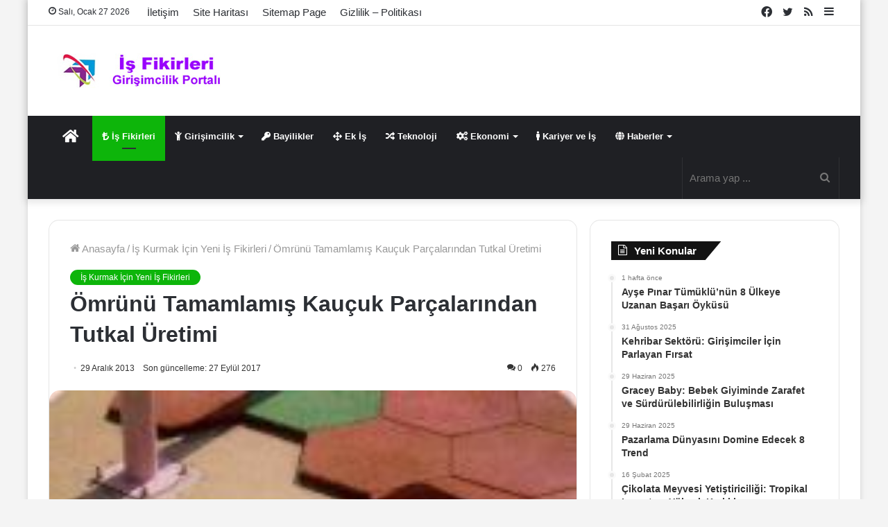

--- FILE ---
content_type: text/html; charset=UTF-8
request_url: https://www.isfikirleri-girisimcilik.com/omrunu-tamamlamis-kaucuk-parcalarindan-tutkal-uretimi
body_size: 25561
content:
<!DOCTYPE html>
<html lang="tr" class="" data-skin="light" prefix="og: https://ogp.me/ns#">
<head><meta charset="UTF-8" /><script>if(navigator.userAgent.match(/MSIE|Internet Explorer/i)||navigator.userAgent.match(/Trident\/7\..*?rv:11/i)){var href=document.location.href;if(!href.match(/[?&]nowprocket/)){if(href.indexOf("?")==-1){if(href.indexOf("#")==-1){document.location.href=href+"?nowprocket=1"}else{document.location.href=href.replace("#","?nowprocket=1#")}}else{if(href.indexOf("#")==-1){document.location.href=href+"&nowprocket=1"}else{document.location.href=href.replace("#","&nowprocket=1#")}}}}</script><script>class RocketLazyLoadScripts{constructor(){this.v="1.2.3",this.triggerEvents=["keydown","mousedown","mousemove","touchmove","touchstart","touchend","wheel"],this.userEventHandler=this._triggerListener.bind(this),this.touchStartHandler=this._onTouchStart.bind(this),this.touchMoveHandler=this._onTouchMove.bind(this),this.touchEndHandler=this._onTouchEnd.bind(this),this.clickHandler=this._onClick.bind(this),this.interceptedClicks=[],window.addEventListener("pageshow",t=>{this.persisted=t.persisted}),window.addEventListener("DOMContentLoaded",()=>{this._preconnect3rdParties()}),this.delayedScripts={normal:[],async:[],defer:[]},this.trash=[],this.allJQueries=[]}_addUserInteractionListener(t){if(document.hidden){t._triggerListener();return}this.triggerEvents.forEach(e=>window.addEventListener(e,t.userEventHandler,{passive:!0})),window.addEventListener("touchstart",t.touchStartHandler,{passive:!0}),window.addEventListener("mousedown",t.touchStartHandler),document.addEventListener("visibilitychange",t.userEventHandler)}_removeUserInteractionListener(){this.triggerEvents.forEach(t=>window.removeEventListener(t,this.userEventHandler,{passive:!0})),document.removeEventListener("visibilitychange",this.userEventHandler)}_onTouchStart(t){"HTML"!==t.target.tagName&&(window.addEventListener("touchend",this.touchEndHandler),window.addEventListener("mouseup",this.touchEndHandler),window.addEventListener("touchmove",this.touchMoveHandler,{passive:!0}),window.addEventListener("mousemove",this.touchMoveHandler),t.target.addEventListener("click",this.clickHandler),this._renameDOMAttribute(t.target,"onclick","rocket-onclick"),this._pendingClickStarted())}_onTouchMove(t){window.removeEventListener("touchend",this.touchEndHandler),window.removeEventListener("mouseup",this.touchEndHandler),window.removeEventListener("touchmove",this.touchMoveHandler,{passive:!0}),window.removeEventListener("mousemove",this.touchMoveHandler),t.target.removeEventListener("click",this.clickHandler),this._renameDOMAttribute(t.target,"rocket-onclick","onclick"),this._pendingClickFinished()}_onTouchEnd(t){window.removeEventListener("touchend",this.touchEndHandler),window.removeEventListener("mouseup",this.touchEndHandler),window.removeEventListener("touchmove",this.touchMoveHandler,{passive:!0}),window.removeEventListener("mousemove",this.touchMoveHandler)}_onClick(t){t.target.removeEventListener("click",this.clickHandler),this._renameDOMAttribute(t.target,"rocket-onclick","onclick"),this.interceptedClicks.push(t),t.preventDefault(),t.stopPropagation(),t.stopImmediatePropagation(),this._pendingClickFinished()}_replayClicks(){window.removeEventListener("touchstart",this.touchStartHandler,{passive:!0}),window.removeEventListener("mousedown",this.touchStartHandler),this.interceptedClicks.forEach(t=>{t.target.dispatchEvent(new MouseEvent("click",{view:t.view,bubbles:!0,cancelable:!0}))})}_waitForPendingClicks(){return new Promise(t=>{this._isClickPending?this._pendingClickFinished=t:t()})}_pendingClickStarted(){this._isClickPending=!0}_pendingClickFinished(){this._isClickPending=!1}_renameDOMAttribute(t,e,r){t.hasAttribute&&t.hasAttribute(e)&&(event.target.setAttribute(r,event.target.getAttribute(e)),event.target.removeAttribute(e))}_triggerListener(){this._removeUserInteractionListener(this),"loading"===document.readyState?document.addEventListener("DOMContentLoaded",this._loadEverythingNow.bind(this)):this._loadEverythingNow()}_preconnect3rdParties(){let t=[];document.querySelectorAll("script[type=rocketlazyloadscript]").forEach(e=>{if(e.hasAttribute("src")){let r=new URL(e.src).origin;r!==location.origin&&t.push({src:r,crossOrigin:e.crossOrigin||"module"===e.getAttribute("data-rocket-type")})}}),t=[...new Map(t.map(t=>[JSON.stringify(t),t])).values()],this._batchInjectResourceHints(t,"preconnect")}async _loadEverythingNow(){this.lastBreath=Date.now(),this._delayEventListeners(this),this._delayJQueryReady(this),this._handleDocumentWrite(),this._registerAllDelayedScripts(),this._preloadAllScripts(),await this._loadScriptsFromList(this.delayedScripts.normal),await this._loadScriptsFromList(this.delayedScripts.defer),await this._loadScriptsFromList(this.delayedScripts.async);try{await this._triggerDOMContentLoaded(),await this._triggerWindowLoad()}catch(t){console.error(t)}window.dispatchEvent(new Event("rocket-allScriptsLoaded")),this._waitForPendingClicks().then(()=>{this._replayClicks()}),this._emptyTrash()}_registerAllDelayedScripts(){document.querySelectorAll("script[type=rocketlazyloadscript]").forEach(t=>{t.hasAttribute("data-rocket-src")?t.hasAttribute("async")&&!1!==t.async?this.delayedScripts.async.push(t):t.hasAttribute("defer")&&!1!==t.defer||"module"===t.getAttribute("data-rocket-type")?this.delayedScripts.defer.push(t):this.delayedScripts.normal.push(t):this.delayedScripts.normal.push(t)})}async _transformScript(t){return new Promise((await this._littleBreath(),navigator.userAgent.indexOf("Firefox/")>0||""===navigator.vendor)?e=>{let r=document.createElement("script");[...t.attributes].forEach(t=>{let e=t.nodeName;"type"!==e&&("data-rocket-type"===e&&(e="type"),"data-rocket-src"===e&&(e="src"),r.setAttribute(e,t.nodeValue))}),t.text&&(r.text=t.text),r.hasAttribute("src")?(r.addEventListener("load",e),r.addEventListener("error",e)):(r.text=t.text,e());try{t.parentNode.replaceChild(r,t)}catch(i){e()}}:async e=>{function r(){t.setAttribute("data-rocket-status","failed"),e()}try{let i=t.getAttribute("data-rocket-type"),n=t.getAttribute("data-rocket-src");t.text,i?(t.type=i,t.removeAttribute("data-rocket-type")):t.removeAttribute("type"),t.addEventListener("load",function r(){t.setAttribute("data-rocket-status","executed"),e()}),t.addEventListener("error",r),n?(t.removeAttribute("data-rocket-src"),t.src=n):t.src="data:text/javascript;base64,"+window.btoa(unescape(encodeURIComponent(t.text)))}catch(s){r()}})}async _loadScriptsFromList(t){let e=t.shift();return e&&e.isConnected?(await this._transformScript(e),this._loadScriptsFromList(t)):Promise.resolve()}_preloadAllScripts(){this._batchInjectResourceHints([...this.delayedScripts.normal,...this.delayedScripts.defer,...this.delayedScripts.async],"preload")}_batchInjectResourceHints(t,e){var r=document.createDocumentFragment();t.forEach(t=>{let i=t.getAttribute&&t.getAttribute("data-rocket-src")||t.src;if(i){let n=document.createElement("link");n.href=i,n.rel=e,"preconnect"!==e&&(n.as="script"),t.getAttribute&&"module"===t.getAttribute("data-rocket-type")&&(n.crossOrigin=!0),t.crossOrigin&&(n.crossOrigin=t.crossOrigin),t.integrity&&(n.integrity=t.integrity),r.appendChild(n),this.trash.push(n)}}),document.head.appendChild(r)}_delayEventListeners(t){let e={};function r(t,r){!function t(r){!e[r]&&(e[r]={originalFunctions:{add:r.addEventListener,remove:r.removeEventListener},eventsToRewrite:[]},r.addEventListener=function(){arguments[0]=i(arguments[0]),e[r].originalFunctions.add.apply(r,arguments)},r.removeEventListener=function(){arguments[0]=i(arguments[0]),e[r].originalFunctions.remove.apply(r,arguments)});function i(t){return e[r].eventsToRewrite.indexOf(t)>=0?"rocket-"+t:t}}(t),e[t].eventsToRewrite.push(r)}function i(t,e){let r=t[e];Object.defineProperty(t,e,{get:()=>r||function(){},set(i){t["rocket"+e]=r=i}})}r(document,"DOMContentLoaded"),r(window,"DOMContentLoaded"),r(window,"load"),r(window,"pageshow"),r(document,"readystatechange"),i(document,"onreadystatechange"),i(window,"onload"),i(window,"onpageshow")}_delayJQueryReady(t){let e;function r(r){if(r&&r.fn&&!t.allJQueries.includes(r)){r.fn.ready=r.fn.init.prototype.ready=function(e){return t.domReadyFired?e.bind(document)(r):document.addEventListener("rocket-DOMContentLoaded",()=>e.bind(document)(r)),r([])};let i=r.fn.on;r.fn.on=r.fn.init.prototype.on=function(){if(this[0]===window){function t(t){return t.split(" ").map(t=>"load"===t||0===t.indexOf("load.")?"rocket-jquery-load":t).join(" ")}"string"==typeof arguments[0]||arguments[0]instanceof String?arguments[0]=t(arguments[0]):"object"==typeof arguments[0]&&Object.keys(arguments[0]).forEach(e=>{let r=arguments[0][e];delete arguments[0][e],arguments[0][t(e)]=r})}return i.apply(this,arguments),this},t.allJQueries.push(r)}e=r}r(window.jQuery),Object.defineProperty(window,"jQuery",{get:()=>e,set(t){r(t)}})}async _triggerDOMContentLoaded(){this.domReadyFired=!0,await this._littleBreath(),document.dispatchEvent(new Event("rocket-DOMContentLoaded")),await this._littleBreath(),window.dispatchEvent(new Event("rocket-DOMContentLoaded")),await this._littleBreath(),document.dispatchEvent(new Event("rocket-readystatechange")),await this._littleBreath(),document.rocketonreadystatechange&&document.rocketonreadystatechange()}async _triggerWindowLoad(){await this._littleBreath(),window.dispatchEvent(new Event("rocket-load")),await this._littleBreath(),window.rocketonload&&window.rocketonload(),await this._littleBreath(),this.allJQueries.forEach(t=>t(window).trigger("rocket-jquery-load")),await this._littleBreath();let t=new Event("rocket-pageshow");t.persisted=this.persisted,window.dispatchEvent(t),await this._littleBreath(),window.rocketonpageshow&&window.rocketonpageshow({persisted:this.persisted})}_handleDocumentWrite(){let t=new Map;document.write=document.writeln=function(e){let r=document.currentScript;r||console.error("WPRocket unable to document.write this: "+e);let i=document.createRange(),n=r.parentElement,s=t.get(r);void 0===s&&(s=r.nextSibling,t.set(r,s));let a=document.createDocumentFragment();i.setStart(a,0),a.appendChild(i.createContextualFragment(e)),n.insertBefore(a,s)}}async _littleBreath(){Date.now()-this.lastBreath>45&&(await this._requestAnimFrame(),this.lastBreath=Date.now())}async _requestAnimFrame(){return document.hidden?new Promise(t=>setTimeout(t)):new Promise(t=>requestAnimationFrame(t))}_emptyTrash(){this.trash.forEach(t=>t.remove())}static run(){let t=new RocketLazyLoadScripts;t._addUserInteractionListener(t)}}RocketLazyLoadScripts.run();</script>
	
	<link rel="profile" href="http://gmpg.org/xfn/11" />
			<script type="rocketlazyloadscript" data-rocket-type="text/javascript">try{if("undefined"!=typeof localStorage){var tieSkin=localStorage.getItem("tie-skin"),html=document.getElementsByTagName("html")[0].classList,htmlSkin="light";if(html.contains("dark-skin")&&(htmlSkin="dark"),null!=tieSkin&&tieSkin!=htmlSkin){html.add("tie-skin-inverted");var tieSkinInverted=!0}"dark"==tieSkin?html.add("dark-skin"):"light"==tieSkin&&html.remove("dark-skin")}}catch(t){console.log(t)}</script>
		
<!-- Rank Math&#039;a Göre Arama Motoru Optimizasyonu - https://rankmath.com/ -->
<title>Ömrünü Tamamlamış Kauçuk Parçalarından Tutkal Üretimi - isfikirleri-girisimcilik.com</title>
<meta name="description" content="Ömrünü Tamamlamış Kauçuk Parçalarından Tutkal Üretimi"/>
<meta name="robots" content="follow, index, max-snippet:-1, max-video-preview:-1, max-image-preview:large"/>
<link rel="canonical" href="https://www.isfikirleri-girisimcilik.com/omrunu-tamamlamis-kaucuk-parcalarindan-tutkal-uretimi" />
<meta property="og:locale" content="tr_TR" />
<meta property="og:type" content="article" />
<meta property="og:title" content="Ömrünü Tamamlamış Kauçuk Parçalarından Tutkal Üretimi - isfikirleri-girisimcilik.com" />
<meta property="og:description" content="Ömrünü Tamamlamış Kauçuk Parçalarından Tutkal Üretimi" />
<meta property="og:url" content="https://www.isfikirleri-girisimcilik.com/omrunu-tamamlamis-kaucuk-parcalarindan-tutkal-uretimi" />
<meta property="og:site_name" content="Yeni İş Fikirleri - Girişimcilik - İş kurmak" />
<meta property="article:publisher" content="https://www.facebook.com/isfikirleri1" />
<meta property="article:tag" content="geridönüşümlü iş fikirleri" />
<meta property="article:tag" content="tutkal üretimi" />
<meta property="article:section" content="İş Kurmak İçin Yeni İş Fikirleri" />
<meta property="og:updated_time" content="2017-09-27T21:48:56+03:00" />
<meta property="article:published_time" content="2013-12-29T14:02:27+02:00" />
<meta property="article:modified_time" content="2017-09-27T21:48:56+03:00" />
<meta name="twitter:card" content="summary_large_image" />
<meta name="twitter:title" content="Ömrünü Tamamlamış Kauçuk Parçalarından Tutkal Üretimi - isfikirleri-girisimcilik.com" />
<meta name="twitter:description" content="Ömrünü Tamamlamış Kauçuk Parçalarından Tutkal Üretimi" />
<meta name="twitter:site" content="@myfikirler" />
<meta name="twitter:creator" content="@myfikirler" />
<meta name="twitter:label1" content="Yazan" />
<meta name="twitter:data1" content="teribogart" />
<meta name="twitter:label2" content="Okuma süresi" />
<meta name="twitter:data2" content="Bir dakikadan az" />
<script type="application/ld+json" class="rank-math-schema">{"@context":"https://schema.org","@graph":[{"@type":["Person","Organization"],"@id":"https://www.isfikirleri-girisimcilik.com/#person","name":"teribogart","sameAs":["https://www.facebook.com/isfikirleri1","https://twitter.com/myfikirler"],"logo":{"@type":"ImageObject","@id":"https://www.isfikirleri-girisimcilik.com/#logo","url":"https://www.isfikirleri-girisimcilik.com/wp-content/uploads/2019/04/is-fikirleri.jpg","contentUrl":"https://www.isfikirleri-girisimcilik.com/wp-content/uploads/2019/04/is-fikirleri.jpg","caption":"Yeni \u0130\u015f Fikirleri - Giri\u015fimcilik - \u0130\u015f kurmak","inLanguage":"tr","width":"280","height":"50"},"image":{"@type":"ImageObject","@id":"https://www.isfikirleri-girisimcilik.com/#logo","url":"https://www.isfikirleri-girisimcilik.com/wp-content/uploads/2019/04/is-fikirleri.jpg","contentUrl":"https://www.isfikirleri-girisimcilik.com/wp-content/uploads/2019/04/is-fikirleri.jpg","caption":"Yeni \u0130\u015f Fikirleri - Giri\u015fimcilik - \u0130\u015f kurmak","inLanguage":"tr","width":"280","height":"50"}},{"@type":"WebSite","@id":"https://www.isfikirleri-girisimcilik.com/#website","url":"https://www.isfikirleri-girisimcilik.com","name":"Yeni \u0130\u015f Fikirleri - Giri\u015fimcilik - \u0130\u015f kurmak","publisher":{"@id":"https://www.isfikirleri-girisimcilik.com/#person"},"inLanguage":"tr"},{"@type":"ImageObject","@id":"https://www.isfikirleri-girisimcilik.com/wp-content/uploads/2013/12/kaucuk.jpg","url":"https://www.isfikirleri-girisimcilik.com/wp-content/uploads/2013/12/kaucuk.jpg","width":"180","height":"117","inLanguage":"tr"},{"@type":"BreadcrumbList","@id":"https://www.isfikirleri-girisimcilik.com/omrunu-tamamlamis-kaucuk-parcalarindan-tutkal-uretimi#breadcrumb","itemListElement":[{"@type":"ListItem","position":"1","item":{"@id":"https://www.isfikirleri-girisimcilik.com","name":"Anasayfa"}},{"@type":"ListItem","position":"2","item":{"@id":"https://www.isfikirleri-girisimcilik.com/kategori/is-fikirleri","name":"\u0130\u015f Kurmak \u0130\u00e7in Yeni \u0130\u015f Fikirleri"}},{"@type":"ListItem","position":"3","item":{"@id":"https://www.isfikirleri-girisimcilik.com/omrunu-tamamlamis-kaucuk-parcalarindan-tutkal-uretimi","name":"\u00d6mr\u00fcn\u00fc Tamamlam\u0131\u015f Kau\u00e7uk Par\u00e7alar\u0131ndan Tutkal \u00dcretimi"}}]},{"@type":"WebPage","@id":"https://www.isfikirleri-girisimcilik.com/omrunu-tamamlamis-kaucuk-parcalarindan-tutkal-uretimi#webpage","url":"https://www.isfikirleri-girisimcilik.com/omrunu-tamamlamis-kaucuk-parcalarindan-tutkal-uretimi","name":"\u00d6mr\u00fcn\u00fc Tamamlam\u0131\u015f Kau\u00e7uk Par\u00e7alar\u0131ndan Tutkal \u00dcretimi - isfikirleri-girisimcilik.com","datePublished":"2013-12-29T14:02:27+02:00","dateModified":"2017-09-27T21:48:56+03:00","isPartOf":{"@id":"https://www.isfikirleri-girisimcilik.com/#website"},"primaryImageOfPage":{"@id":"https://www.isfikirleri-girisimcilik.com/wp-content/uploads/2013/12/kaucuk.jpg"},"inLanguage":"tr","breadcrumb":{"@id":"https://www.isfikirleri-girisimcilik.com/omrunu-tamamlamis-kaucuk-parcalarindan-tutkal-uretimi#breadcrumb"}},{"@type":"Person","@id":"https://www.isfikirleri-girisimcilik.com/omrunu-tamamlamis-kaucuk-parcalarindan-tutkal-uretimi#author","name":"teribogart","image":{"@type":"ImageObject","@id":"https://secure.gravatar.com/avatar/0d5318413bed8ef79e0f35cfd911d36cd95854e862c198079ce519813543e7bf?s=96&amp;d=blank&amp;r=g","url":"https://secure.gravatar.com/avatar/0d5318413bed8ef79e0f35cfd911d36cd95854e862c198079ce519813543e7bf?s=96&amp;d=blank&amp;r=g","caption":"teribogart","inLanguage":"tr"},"sameAs":["http://www.isfikirleri-girisimcilik.com"]},{"@type":"BlogPosting","headline":"\u00d6mr\u00fcn\u00fc Tamamlam\u0131\u015f Kau\u00e7uk Par\u00e7alar\u0131ndan Tutkal \u00dcretimi - isfikirleri-girisimcilik.com","datePublished":"2013-12-29T14:02:27+02:00","dateModified":"2017-09-27T21:48:56+03:00","articleSection":"\u0130\u015f Kurmak \u0130\u00e7in Yeni \u0130\u015f Fikirleri","author":{"@id":"https://www.isfikirleri-girisimcilik.com/omrunu-tamamlamis-kaucuk-parcalarindan-tutkal-uretimi#author","name":"teribogart"},"publisher":{"@id":"https://www.isfikirleri-girisimcilik.com/#person"},"description":"\u00d6mr\u00fcn\u00fc Tamamlam\u0131\u015f Kau\u00e7uk Par\u00e7alar\u0131ndan Tutkal \u00dcretimi","name":"\u00d6mr\u00fcn\u00fc Tamamlam\u0131\u015f Kau\u00e7uk Par\u00e7alar\u0131ndan Tutkal \u00dcretimi - isfikirleri-girisimcilik.com","@id":"https://www.isfikirleri-girisimcilik.com/omrunu-tamamlamis-kaucuk-parcalarindan-tutkal-uretimi#richSnippet","isPartOf":{"@id":"https://www.isfikirleri-girisimcilik.com/omrunu-tamamlamis-kaucuk-parcalarindan-tutkal-uretimi#webpage"},"image":{"@id":"https://www.isfikirleri-girisimcilik.com/wp-content/uploads/2013/12/kaucuk.jpg"},"inLanguage":"tr","mainEntityOfPage":{"@id":"https://www.isfikirleri-girisimcilik.com/omrunu-tamamlamis-kaucuk-parcalarindan-tutkal-uretimi#webpage"}}]}</script>
<!-- /Rank Math WordPress SEO eklentisi -->

<link rel='dns-prefetch' href='//adservice.google.com' />
<link rel='dns-prefetch' href='//pagead2.googlesyndication.com' />
<link rel='dns-prefetch' href='//tpc.googlesyndication.com' />
<link rel='dns-prefetch' href='//ad.doubleclick.net' />
<link rel='dns-prefetch' href='//mc.yandex.ru' />
<link rel='dns-prefetch' href='//googleads.g.doubleclick.net' />
<link rel='dns-prefetch' href='//maps.googleapis.com' />
<link rel='dns-prefetch' href='//maps.gstatic.com' />
<link rel='dns-prefetch' href='//fonts.googleapis.com' />
<link rel='dns-prefetch' href='//fonts.gstatic.com' />
<link rel='dns-prefetch' href='//ajax.googleapis.com' />
<link rel='dns-prefetch' href='//apis.google.com' />
<link rel='dns-prefetch' href='//google-analytics.com' />
<link rel='dns-prefetch' href='//www.google-analytics.com' />
<link rel='dns-prefetch' href='//ssl.google-analytics.com' />
<link rel='dns-prefetch' href='//www.googletagmanager.com' />
<link rel='dns-prefetch' href='//www.googletagservices.com' />

<link rel="alternate" type="application/rss+xml" title="Yeni İş Fikirleri - Girişimcilik - İş kurmak &raquo; akışı" href="https://www.isfikirleri-girisimcilik.com/feed" />
<link rel="alternate" type="application/rss+xml" title="Yeni İş Fikirleri - Girişimcilik - İş kurmak &raquo; yorum akışı" href="https://www.isfikirleri-girisimcilik.com/comments/feed" />
<link rel="alternate" type="application/rss+xml" title="Yeni İş Fikirleri - Girişimcilik - İş kurmak &raquo; Ömrünü Tamamlamış Kauçuk Parçalarından Tutkal Üretimi yorum akışı" href="https://www.isfikirleri-girisimcilik.com/omrunu-tamamlamis-kaucuk-parcalarindan-tutkal-uretimi/feed" />
<link rel="alternate" title="oEmbed (JSON)" type="application/json+oembed" href="https://www.isfikirleri-girisimcilik.com/wp-json/oembed/1.0/embed?url=https%3A%2F%2Fwww.isfikirleri-girisimcilik.com%2Fomrunu-tamamlamis-kaucuk-parcalarindan-tutkal-uretimi" />
<link rel="alternate" title="oEmbed (XML)" type="text/xml+oembed" href="https://www.isfikirleri-girisimcilik.com/wp-json/oembed/1.0/embed?url=https%3A%2F%2Fwww.isfikirleri-girisimcilik.com%2Fomrunu-tamamlamis-kaucuk-parcalarindan-tutkal-uretimi&#038;format=xml" />
<style id='wp-img-auto-sizes-contain-inline-css' type='text/css'>
img:is([sizes=auto i],[sizes^="auto," i]){contain-intrinsic-size:3000px 1500px}
/*# sourceURL=wp-img-auto-sizes-contain-inline-css */
</style>
<style id='wp-emoji-styles-inline-css' type='text/css'>

	img.wp-smiley, img.emoji {
		display: inline !important;
		border: none !important;
		box-shadow: none !important;
		height: 1em !important;
		width: 1em !important;
		margin: 0 0.07em !important;
		vertical-align: -0.1em !important;
		background: none !important;
		padding: 0 !important;
	}
/*# sourceURL=wp-emoji-styles-inline-css */
</style>
<style id='wp-block-library-inline-css' type='text/css'>
:root{--wp-block-synced-color:#7a00df;--wp-block-synced-color--rgb:122,0,223;--wp-bound-block-color:var(--wp-block-synced-color);--wp-editor-canvas-background:#ddd;--wp-admin-theme-color:#007cba;--wp-admin-theme-color--rgb:0,124,186;--wp-admin-theme-color-darker-10:#006ba1;--wp-admin-theme-color-darker-10--rgb:0,107,160.5;--wp-admin-theme-color-darker-20:#005a87;--wp-admin-theme-color-darker-20--rgb:0,90,135;--wp-admin-border-width-focus:2px}@media (min-resolution:192dpi){:root{--wp-admin-border-width-focus:1.5px}}.wp-element-button{cursor:pointer}:root .has-very-light-gray-background-color{background-color:#eee}:root .has-very-dark-gray-background-color{background-color:#313131}:root .has-very-light-gray-color{color:#eee}:root .has-very-dark-gray-color{color:#313131}:root .has-vivid-green-cyan-to-vivid-cyan-blue-gradient-background{background:linear-gradient(135deg,#00d084,#0693e3)}:root .has-purple-crush-gradient-background{background:linear-gradient(135deg,#34e2e4,#4721fb 50%,#ab1dfe)}:root .has-hazy-dawn-gradient-background{background:linear-gradient(135deg,#faaca8,#dad0ec)}:root .has-subdued-olive-gradient-background{background:linear-gradient(135deg,#fafae1,#67a671)}:root .has-atomic-cream-gradient-background{background:linear-gradient(135deg,#fdd79a,#004a59)}:root .has-nightshade-gradient-background{background:linear-gradient(135deg,#330968,#31cdcf)}:root .has-midnight-gradient-background{background:linear-gradient(135deg,#020381,#2874fc)}:root{--wp--preset--font-size--normal:16px;--wp--preset--font-size--huge:42px}.has-regular-font-size{font-size:1em}.has-larger-font-size{font-size:2.625em}.has-normal-font-size{font-size:var(--wp--preset--font-size--normal)}.has-huge-font-size{font-size:var(--wp--preset--font-size--huge)}.has-text-align-center{text-align:center}.has-text-align-left{text-align:left}.has-text-align-right{text-align:right}.has-fit-text{white-space:nowrap!important}#end-resizable-editor-section{display:none}.aligncenter{clear:both}.items-justified-left{justify-content:flex-start}.items-justified-center{justify-content:center}.items-justified-right{justify-content:flex-end}.items-justified-space-between{justify-content:space-between}.screen-reader-text{border:0;clip-path:inset(50%);height:1px;margin:-1px;overflow:hidden;padding:0;position:absolute;width:1px;word-wrap:normal!important}.screen-reader-text:focus{background-color:#ddd;clip-path:none;color:#444;display:block;font-size:1em;height:auto;left:5px;line-height:normal;padding:15px 23px 14px;text-decoration:none;top:5px;width:auto;z-index:100000}html :where(.has-border-color){border-style:solid}html :where([style*=border-top-color]){border-top-style:solid}html :where([style*=border-right-color]){border-right-style:solid}html :where([style*=border-bottom-color]){border-bottom-style:solid}html :where([style*=border-left-color]){border-left-style:solid}html :where([style*=border-width]){border-style:solid}html :where([style*=border-top-width]){border-top-style:solid}html :where([style*=border-right-width]){border-right-style:solid}html :where([style*=border-bottom-width]){border-bottom-style:solid}html :where([style*=border-left-width]){border-left-style:solid}html :where(img[class*=wp-image-]){height:auto;max-width:100%}:where(figure){margin:0 0 1em}html :where(.is-position-sticky){--wp-admin--admin-bar--position-offset:var(--wp-admin--admin-bar--height,0px)}@media screen and (max-width:600px){html :where(.is-position-sticky){--wp-admin--admin-bar--position-offset:0px}}

/*# sourceURL=wp-block-library-inline-css */
</style><style id='global-styles-inline-css' type='text/css'>
:root{--wp--preset--aspect-ratio--square: 1;--wp--preset--aspect-ratio--4-3: 4/3;--wp--preset--aspect-ratio--3-4: 3/4;--wp--preset--aspect-ratio--3-2: 3/2;--wp--preset--aspect-ratio--2-3: 2/3;--wp--preset--aspect-ratio--16-9: 16/9;--wp--preset--aspect-ratio--9-16: 9/16;--wp--preset--color--black: #000000;--wp--preset--color--cyan-bluish-gray: #abb8c3;--wp--preset--color--white: #ffffff;--wp--preset--color--pale-pink: #f78da7;--wp--preset--color--vivid-red: #cf2e2e;--wp--preset--color--luminous-vivid-orange: #ff6900;--wp--preset--color--luminous-vivid-amber: #fcb900;--wp--preset--color--light-green-cyan: #7bdcb5;--wp--preset--color--vivid-green-cyan: #00d084;--wp--preset--color--pale-cyan-blue: #8ed1fc;--wp--preset--color--vivid-cyan-blue: #0693e3;--wp--preset--color--vivid-purple: #9b51e0;--wp--preset--gradient--vivid-cyan-blue-to-vivid-purple: linear-gradient(135deg,rgb(6,147,227) 0%,rgb(155,81,224) 100%);--wp--preset--gradient--light-green-cyan-to-vivid-green-cyan: linear-gradient(135deg,rgb(122,220,180) 0%,rgb(0,208,130) 100%);--wp--preset--gradient--luminous-vivid-amber-to-luminous-vivid-orange: linear-gradient(135deg,rgb(252,185,0) 0%,rgb(255,105,0) 100%);--wp--preset--gradient--luminous-vivid-orange-to-vivid-red: linear-gradient(135deg,rgb(255,105,0) 0%,rgb(207,46,46) 100%);--wp--preset--gradient--very-light-gray-to-cyan-bluish-gray: linear-gradient(135deg,rgb(238,238,238) 0%,rgb(169,184,195) 100%);--wp--preset--gradient--cool-to-warm-spectrum: linear-gradient(135deg,rgb(74,234,220) 0%,rgb(151,120,209) 20%,rgb(207,42,186) 40%,rgb(238,44,130) 60%,rgb(251,105,98) 80%,rgb(254,248,76) 100%);--wp--preset--gradient--blush-light-purple: linear-gradient(135deg,rgb(255,206,236) 0%,rgb(152,150,240) 100%);--wp--preset--gradient--blush-bordeaux: linear-gradient(135deg,rgb(254,205,165) 0%,rgb(254,45,45) 50%,rgb(107,0,62) 100%);--wp--preset--gradient--luminous-dusk: linear-gradient(135deg,rgb(255,203,112) 0%,rgb(199,81,192) 50%,rgb(65,88,208) 100%);--wp--preset--gradient--pale-ocean: linear-gradient(135deg,rgb(255,245,203) 0%,rgb(182,227,212) 50%,rgb(51,167,181) 100%);--wp--preset--gradient--electric-grass: linear-gradient(135deg,rgb(202,248,128) 0%,rgb(113,206,126) 100%);--wp--preset--gradient--midnight: linear-gradient(135deg,rgb(2,3,129) 0%,rgb(40,116,252) 100%);--wp--preset--font-size--small: 13px;--wp--preset--font-size--medium: 20px;--wp--preset--font-size--large: 36px;--wp--preset--font-size--x-large: 42px;--wp--preset--spacing--20: 0.44rem;--wp--preset--spacing--30: 0.67rem;--wp--preset--spacing--40: 1rem;--wp--preset--spacing--50: 1.5rem;--wp--preset--spacing--60: 2.25rem;--wp--preset--spacing--70: 3.38rem;--wp--preset--spacing--80: 5.06rem;--wp--preset--shadow--natural: 6px 6px 9px rgba(0, 0, 0, 0.2);--wp--preset--shadow--deep: 12px 12px 50px rgba(0, 0, 0, 0.4);--wp--preset--shadow--sharp: 6px 6px 0px rgba(0, 0, 0, 0.2);--wp--preset--shadow--outlined: 6px 6px 0px -3px rgb(255, 255, 255), 6px 6px rgb(0, 0, 0);--wp--preset--shadow--crisp: 6px 6px 0px rgb(0, 0, 0);}:where(.is-layout-flex){gap: 0.5em;}:where(.is-layout-grid){gap: 0.5em;}body .is-layout-flex{display: flex;}.is-layout-flex{flex-wrap: wrap;align-items: center;}.is-layout-flex > :is(*, div){margin: 0;}body .is-layout-grid{display: grid;}.is-layout-grid > :is(*, div){margin: 0;}:where(.wp-block-columns.is-layout-flex){gap: 2em;}:where(.wp-block-columns.is-layout-grid){gap: 2em;}:where(.wp-block-post-template.is-layout-flex){gap: 1.25em;}:where(.wp-block-post-template.is-layout-grid){gap: 1.25em;}.has-black-color{color: var(--wp--preset--color--black) !important;}.has-cyan-bluish-gray-color{color: var(--wp--preset--color--cyan-bluish-gray) !important;}.has-white-color{color: var(--wp--preset--color--white) !important;}.has-pale-pink-color{color: var(--wp--preset--color--pale-pink) !important;}.has-vivid-red-color{color: var(--wp--preset--color--vivid-red) !important;}.has-luminous-vivid-orange-color{color: var(--wp--preset--color--luminous-vivid-orange) !important;}.has-luminous-vivid-amber-color{color: var(--wp--preset--color--luminous-vivid-amber) !important;}.has-light-green-cyan-color{color: var(--wp--preset--color--light-green-cyan) !important;}.has-vivid-green-cyan-color{color: var(--wp--preset--color--vivid-green-cyan) !important;}.has-pale-cyan-blue-color{color: var(--wp--preset--color--pale-cyan-blue) !important;}.has-vivid-cyan-blue-color{color: var(--wp--preset--color--vivid-cyan-blue) !important;}.has-vivid-purple-color{color: var(--wp--preset--color--vivid-purple) !important;}.has-black-background-color{background-color: var(--wp--preset--color--black) !important;}.has-cyan-bluish-gray-background-color{background-color: var(--wp--preset--color--cyan-bluish-gray) !important;}.has-white-background-color{background-color: var(--wp--preset--color--white) !important;}.has-pale-pink-background-color{background-color: var(--wp--preset--color--pale-pink) !important;}.has-vivid-red-background-color{background-color: var(--wp--preset--color--vivid-red) !important;}.has-luminous-vivid-orange-background-color{background-color: var(--wp--preset--color--luminous-vivid-orange) !important;}.has-luminous-vivid-amber-background-color{background-color: var(--wp--preset--color--luminous-vivid-amber) !important;}.has-light-green-cyan-background-color{background-color: var(--wp--preset--color--light-green-cyan) !important;}.has-vivid-green-cyan-background-color{background-color: var(--wp--preset--color--vivid-green-cyan) !important;}.has-pale-cyan-blue-background-color{background-color: var(--wp--preset--color--pale-cyan-blue) !important;}.has-vivid-cyan-blue-background-color{background-color: var(--wp--preset--color--vivid-cyan-blue) !important;}.has-vivid-purple-background-color{background-color: var(--wp--preset--color--vivid-purple) !important;}.has-black-border-color{border-color: var(--wp--preset--color--black) !important;}.has-cyan-bluish-gray-border-color{border-color: var(--wp--preset--color--cyan-bluish-gray) !important;}.has-white-border-color{border-color: var(--wp--preset--color--white) !important;}.has-pale-pink-border-color{border-color: var(--wp--preset--color--pale-pink) !important;}.has-vivid-red-border-color{border-color: var(--wp--preset--color--vivid-red) !important;}.has-luminous-vivid-orange-border-color{border-color: var(--wp--preset--color--luminous-vivid-orange) !important;}.has-luminous-vivid-amber-border-color{border-color: var(--wp--preset--color--luminous-vivid-amber) !important;}.has-light-green-cyan-border-color{border-color: var(--wp--preset--color--light-green-cyan) !important;}.has-vivid-green-cyan-border-color{border-color: var(--wp--preset--color--vivid-green-cyan) !important;}.has-pale-cyan-blue-border-color{border-color: var(--wp--preset--color--pale-cyan-blue) !important;}.has-vivid-cyan-blue-border-color{border-color: var(--wp--preset--color--vivid-cyan-blue) !important;}.has-vivid-purple-border-color{border-color: var(--wp--preset--color--vivid-purple) !important;}.has-vivid-cyan-blue-to-vivid-purple-gradient-background{background: var(--wp--preset--gradient--vivid-cyan-blue-to-vivid-purple) !important;}.has-light-green-cyan-to-vivid-green-cyan-gradient-background{background: var(--wp--preset--gradient--light-green-cyan-to-vivid-green-cyan) !important;}.has-luminous-vivid-amber-to-luminous-vivid-orange-gradient-background{background: var(--wp--preset--gradient--luminous-vivid-amber-to-luminous-vivid-orange) !important;}.has-luminous-vivid-orange-to-vivid-red-gradient-background{background: var(--wp--preset--gradient--luminous-vivid-orange-to-vivid-red) !important;}.has-very-light-gray-to-cyan-bluish-gray-gradient-background{background: var(--wp--preset--gradient--very-light-gray-to-cyan-bluish-gray) !important;}.has-cool-to-warm-spectrum-gradient-background{background: var(--wp--preset--gradient--cool-to-warm-spectrum) !important;}.has-blush-light-purple-gradient-background{background: var(--wp--preset--gradient--blush-light-purple) !important;}.has-blush-bordeaux-gradient-background{background: var(--wp--preset--gradient--blush-bordeaux) !important;}.has-luminous-dusk-gradient-background{background: var(--wp--preset--gradient--luminous-dusk) !important;}.has-pale-ocean-gradient-background{background: var(--wp--preset--gradient--pale-ocean) !important;}.has-electric-grass-gradient-background{background: var(--wp--preset--gradient--electric-grass) !important;}.has-midnight-gradient-background{background: var(--wp--preset--gradient--midnight) !important;}.has-small-font-size{font-size: var(--wp--preset--font-size--small) !important;}.has-medium-font-size{font-size: var(--wp--preset--font-size--medium) !important;}.has-large-font-size{font-size: var(--wp--preset--font-size--large) !important;}.has-x-large-font-size{font-size: var(--wp--preset--font-size--x-large) !important;}
/*# sourceURL=global-styles-inline-css */
</style>

<style id='classic-theme-styles-inline-css' type='text/css'>
/*! This file is auto-generated */
.wp-block-button__link{color:#fff;background-color:#32373c;border-radius:9999px;box-shadow:none;text-decoration:none;padding:calc(.667em + 2px) calc(1.333em + 2px);font-size:1.125em}.wp-block-file__button{background:#32373c;color:#fff;text-decoration:none}
/*# sourceURL=/wp-includes/css/classic-themes.min.css */
</style>
<link rel='stylesheet' id='ez-toc-css' href='https://www.isfikirleri-girisimcilik.com/wp-content/plugins/easy-table-of-contents/assets/css/screen.min.css?ver=2.0.80' type='text/css' media='all' />
<style id='ez-toc-inline-css' type='text/css'>
div#ez-toc-container .ez-toc-title {font-size: 120%;}div#ez-toc-container .ez-toc-title {font-weight: 700;}div#ez-toc-container ul li , div#ez-toc-container ul li a {font-size: 95%;}div#ez-toc-container ul li , div#ez-toc-container ul li a {font-weight: 500;}div#ez-toc-container nav ul ul li {font-size: 90%;}.ez-toc-box-title {font-weight: bold; margin-bottom: 10px; text-align: center; text-transform: uppercase; letter-spacing: 1px; color: #666; padding-bottom: 5px;position:absolute;top:-4%;left:5%;background-color: inherit;transition: top 0.3s ease;}.ez-toc-box-title.toc-closed {top:-25%;}
/*# sourceURL=ez-toc-inline-css */
</style>
<link rel='stylesheet' id='tie-css-base-css' href='https://www.isfikirleri-girisimcilik.com/wp-content/themes/jannah/assets/css/base.min.css?ver=5.4.10' type='text/css' media='all' />
<link rel='stylesheet' id='tie-css-styles-css' href='https://www.isfikirleri-girisimcilik.com/wp-content/themes/jannah/assets/css/style.min.css?ver=5.4.10' type='text/css' media='all' />
<link rel='stylesheet' id='tie-css-widgets-css' href='https://www.isfikirleri-girisimcilik.com/wp-content/themes/jannah/assets/css/widgets.min.css?ver=5.4.10' type='text/css' media='all' />
<link data-minify="1" rel='stylesheet' id='tie-css-helpers-css' href='https://www.isfikirleri-girisimcilik.com/wp-content/cache/min/1/wp-content/themes/jannah/assets/css/helpers.min.css?ver=1767556429' type='text/css' media='all' />
<link data-minify="1" rel='stylesheet' id='tie-fontawesome5-css' href='https://www.isfikirleri-girisimcilik.com/wp-content/cache/min/1/wp-content/themes/jannah/assets/css/fontawesome.css?ver=1767556429' type='text/css' media='all' />
<link data-minify="1" rel='stylesheet' id='tie-css-ilightbox-css' href='https://www.isfikirleri-girisimcilik.com/wp-content/cache/min/1/wp-content/themes/jannah/assets/ilightbox/dark-skin/skin.css?ver=1767556429' type='text/css' media='all' />
<link rel='stylesheet' id='tie-css-shortcodes-css' href='https://www.isfikirleri-girisimcilik.com/wp-content/themes/jannah/assets/css/plugins/shortcodes.min.css?ver=5.4.10' type='text/css' media='all' />
<link rel='stylesheet' id='tie-css-single-css' href='https://www.isfikirleri-girisimcilik.com/wp-content/themes/jannah/assets/css/single.min.css?ver=5.4.10' type='text/css' media='all' />
<link rel='stylesheet' id='tie-css-print-css' href='https://www.isfikirleri-girisimcilik.com/wp-content/themes/jannah/assets/css/print.css?ver=5.4.10' type='text/css' media='print' />
<link data-minify="1" rel='stylesheet' id='tie-css-style-custom-css' href='https://www.isfikirleri-girisimcilik.com/wp-content/cache/min/1/wp-content/themes/jannah/assets/custom-css/style-custom.css?ver=1767556429' type='text/css' media='all' />
<style id='tie-css-style-custom-inline-css' type='text/css'>
.brand-title,a:hover,.tie-popup-search-submit,#logo.text-logo a,.theme-header nav .components #search-submit:hover,.theme-header .header-nav .components > li:hover > a,.theme-header .header-nav .components li a:hover,.main-menu ul.cats-vertical li a.is-active,.main-menu ul.cats-vertical li a:hover,.main-nav li.mega-menu .post-meta a:hover,.main-nav li.mega-menu .post-box-title a:hover,.search-in-main-nav.autocomplete-suggestions a:hover,#main-nav .menu ul:not(.cats-horizontal) li:hover > a,#main-nav .menu ul li.current-menu-item:not(.mega-link-column) > a,.top-nav .menu li:hover > a,.top-nav .menu > .tie-current-menu > a,.search-in-top-nav.autocomplete-suggestions .post-title a:hover,div.mag-box .mag-box-options .mag-box-filter-links a.active,.mag-box-filter-links .flexMenu-viewMore:hover > a,.stars-rating-active,body .tabs.tabs .active > a,.video-play-icon,.spinner-circle:after,#go-to-content:hover,.comment-list .comment-author .fn,.commentlist .comment-author .fn,blockquote::before,blockquote cite,blockquote.quote-simple p,.multiple-post-pages a:hover,#story-index li .is-current,.latest-tweets-widget .twitter-icon-wrap span,.wide-slider-nav-wrapper .slide,.wide-next-prev-slider-wrapper .tie-slider-nav li:hover span,.review-final-score h3,#mobile-menu-icon:hover .menu-text,body .entry a,.dark-skin body .entry a,.entry .post-bottom-meta a:hover,.comment-list .comment-content a,q a,blockquote a,.widget.tie-weather-widget .icon-basecloud-bg:after,.site-footer a:hover,.site-footer .stars-rating-active,.site-footer .twitter-icon-wrap span,.site-info a:hover{color: #0db50a;}#instagram-link a:hover{color: #0db50a !important;border-color: #0db50a !important;}[type='submit'],.button,.generic-button a,.generic-button button,.theme-header .header-nav .comp-sub-menu a.button.guest-btn:hover,.theme-header .header-nav .comp-sub-menu a.checkout-button,nav.main-nav .menu > li.tie-current-menu > a,nav.main-nav .menu > li:hover > a,.main-menu .mega-links-head:after,.main-nav .mega-menu.mega-cat .cats-horizontal li a.is-active,#mobile-menu-icon:hover .nav-icon,#mobile-menu-icon:hover .nav-icon:before,#mobile-menu-icon:hover .nav-icon:after,.search-in-main-nav.autocomplete-suggestions a.button,.search-in-top-nav.autocomplete-suggestions a.button,.spinner > div,.post-cat,.pages-numbers li.current span,.multiple-post-pages > span,#tie-wrapper .mejs-container .mejs-controls,.mag-box-filter-links a:hover,.slider-arrow-nav a:not(.pagination-disabled):hover,.comment-list .reply a:hover,.commentlist .reply a:hover,#reading-position-indicator,#story-index-icon,.videos-block .playlist-title,.review-percentage .review-item span span,.tie-slick-dots li.slick-active button,.tie-slick-dots li button:hover,.digital-rating-static,.timeline-widget li a:hover .date:before,#wp-calendar #today,.posts-list-counter li.widget-post-list:before,.cat-counter a + span,.tie-slider-nav li span:hover,.fullwidth-area .widget_tag_cloud .tagcloud a:hover,.magazine2:not(.block-head-4) .dark-widgetized-area ul.tabs a:hover,.magazine2:not(.block-head-4) .dark-widgetized-area ul.tabs .active a,.magazine1 .dark-widgetized-area ul.tabs a:hover,.magazine1 .dark-widgetized-area ul.tabs .active a,.block-head-4.magazine2 .dark-widgetized-area .tabs.tabs .active a,.block-head-4.magazine2 .dark-widgetized-area .tabs > .active a:before,.block-head-4.magazine2 .dark-widgetized-area .tabs > .active a:after,.demo_store,.demo #logo:after,.demo #sticky-logo:after,.widget.tie-weather-widget,span.video-close-btn:hover,#go-to-top,.latest-tweets-widget .slider-links .button:not(:hover){background-color: #0db50a;color: #FFFFFF;}.tie-weather-widget .widget-title .the-subtitle,.block-head-4.magazine2 #footer .tabs .active a:hover{color: #FFFFFF;}pre,code,.pages-numbers li.current span,.theme-header .header-nav .comp-sub-menu a.button.guest-btn:hover,.multiple-post-pages > span,.post-content-slideshow .tie-slider-nav li span:hover,#tie-body .tie-slider-nav li > span:hover,.slider-arrow-nav a:not(.pagination-disabled):hover,.main-nav .mega-menu.mega-cat .cats-horizontal li a.is-active,.main-nav .mega-menu.mega-cat .cats-horizontal li a:hover,.main-menu .menu > li > .menu-sub-content{border-color: #0db50a;}.main-menu .menu > li.tie-current-menu{border-bottom-color: #0db50a;}.top-nav .menu li.tie-current-menu > a:before,.top-nav .menu li.menu-item-has-children:hover > a:before{border-top-color: #0db50a;}.main-nav .main-menu .menu > li.tie-current-menu > a:before,.main-nav .main-menu .menu > li:hover > a:before{border-top-color: #FFFFFF;}header.main-nav-light .main-nav .menu-item-has-children li:hover > a:before,header.main-nav-light .main-nav .mega-menu li:hover > a:before{border-left-color: #0db50a;}.rtl header.main-nav-light .main-nav .menu-item-has-children li:hover > a:before,.rtl header.main-nav-light .main-nav .mega-menu li:hover > a:before{border-right-color: #0db50a;border-left-color: transparent;}.top-nav ul.menu li .menu-item-has-children:hover > a:before{border-top-color: transparent;border-left-color: #0db50a;}.rtl .top-nav ul.menu li .menu-item-has-children:hover > a:before{border-left-color: transparent;border-right-color: #0db50a;}::-moz-selection{background-color: #0db50a;color: #FFFFFF;}::selection{background-color: #0db50a;color: #FFFFFF;}circle.circle_bar{stroke: #0db50a;}#reading-position-indicator{box-shadow: 0 0 10px rgba( 13,181,10,0.7);}#logo.text-logo a:hover,body .entry a:hover,.dark-skin body .entry a:hover,.comment-list .comment-content a:hover,.block-head-4.magazine2 .site-footer .tabs li a:hover,q a:hover,blockquote a:hover{color: #008300;}.button:hover,input[type='submit']:hover,.generic-button a:hover,.generic-button button:hover,a.post-cat:hover,.site-footer .button:hover,.site-footer [type='submit']:hover,.search-in-main-nav.autocomplete-suggestions a.button:hover,.search-in-top-nav.autocomplete-suggestions a.button:hover,.theme-header .header-nav .comp-sub-menu a.checkout-button:hover{background-color: #008300;color: #FFFFFF;}.theme-header .header-nav .comp-sub-menu a.checkout-button:not(:hover),body .entry a.button{color: #FFFFFF;}#story-index.is-compact .story-index-content{background-color: #0db50a;}#story-index.is-compact .story-index-content a,#story-index.is-compact .story-index-content .is-current{color: #FFFFFF;}#tie-body .has-block-head-4,#tie-body .mag-box-title h3,#tie-body .comment-reply-title,#tie-body .related.products > h2,#tie-body .up-sells > h2,#tie-body .cross-sells > h2,#tie-body .cart_totals > h2,#tie-body .bbp-form legend,#tie-body .mag-box-title h3 a,#tie-body .section-title-default a,#tie-body #cancel-comment-reply-link {color: #FFFFFF;}#tie-body .has-block-head-4:before,#tie-body .mag-box-title h3:before,#tie-body .comment-reply-title:before,#tie-body .related.products > h2:before,#tie-body .up-sells > h2:before,#tie-body .cross-sells > h2:before,#tie-body .cart_totals > h2:before,#tie-body .bbp-form legend:before {background-color: #0db50a;}#tie-body .block-more-button{color: #0db50a;}#tie-body .block-more-button:hover{color: #008300;}#tie-body .has-block-head-4:after,#tie-body .mag-box-title h3:after,#tie-body .comment-reply-title:after,#tie-body .related.products > h2:after,#tie-body .up-sells > h2:after,#tie-body .cross-sells > h2:after,#tie-body .cart_totals > h2:after,#tie-body .bbp-form legend:after{background-color: #0db50a;}
/*# sourceURL=tie-css-style-custom-inline-css */
</style>
<script type="rocketlazyloadscript" data-rocket-type="text/javascript" data-rocket-src="https://www.isfikirleri-girisimcilik.com/wp-includes/js/jquery/jquery.min.js?ver=3.7.1" id="jquery-core-js" defer></script>
<script type="rocketlazyloadscript" data-rocket-type="text/javascript" data-rocket-src="https://www.isfikirleri-girisimcilik.com/wp-includes/js/jquery/jquery-migrate.min.js?ver=3.4.1" id="jquery-migrate-js" defer></script>
<link rel="https://api.w.org/" href="https://www.isfikirleri-girisimcilik.com/wp-json/" /><link rel="alternate" title="JSON" type="application/json" href="https://www.isfikirleri-girisimcilik.com/wp-json/wp/v2/posts/1972" /><link rel="EditURI" type="application/rsd+xml" title="RSD" href="https://www.isfikirleri-girisimcilik.com/xmlrpc.php?rsd" />
<meta name="generator" content="WordPress 6.9" />
<link rel='shortlink' href='https://www.isfikirleri-girisimcilik.com/?p=1972' />
<meta http-equiv="X-UA-Compatible" content="IE=edge"><meta name="google-site-verification" content="HmNthT83sYIklcJJcRU_sFXGR6DdRYS7EFnlMoboCFA" />
<meta name='yandex-verification' content='56e62af21684dab5' />
<script type="rocketlazyloadscript" async data-rocket-src="https://pagead2.googlesyndication.com/pagead/js/adsbygoogle.js"></script>
<script type="rocketlazyloadscript">
     (adsbygoogle = window.adsbygoogle || []).push({
          google_ad_client: "ca-pub-8032955762789124",
          enable_page_level_ads: true
     });
</script>
<meta name="theme-color" content="#0db50a" /><meta name="viewport" content="width=device-width, initial-scale=1.0" /><link rel="icon" href="https://www.isfikirleri-girisimcilik.com/wp-content/uploads/2018/01/favicon.png" sizes="32x32" />
<link rel="icon" href="https://www.isfikirleri-girisimcilik.com/wp-content/uploads/2018/01/favicon.png" sizes="192x192" />
<link rel="apple-touch-icon" href="https://www.isfikirleri-girisimcilik.com/wp-content/uploads/2018/01/favicon.png" />
<meta name="msapplication-TileImage" content="https://www.isfikirleri-girisimcilik.com/wp-content/uploads/2018/01/favicon.png" />
<noscript><style id="rocket-lazyload-nojs-css">.rll-youtube-player, [data-lazy-src]{display:none !important;}</style></noscript></head>

<body id="tie-body" class="wp-singular post-template-default single single-post postid-1972 single-format-standard wp-theme-jannah boxed-layout wrapper-has-shadow block-head-4 block-head-6 magazine3 magazine1 is-thumb-overlay-disabled is-desktop is-header-layout-3 sidebar-right has-sidebar post-layout-1 narrow-title-narrow-media hide_breaking_news hide_post_authorbio hide_post_nav">



<div class="background-overlay">

	<div id="tie-container" class="site tie-container">

		
		<div id="tie-wrapper">

			
<header id="theme-header" class="theme-header header-layout-3 main-nav-dark main-nav-default-dark main-nav-below no-stream-item top-nav-active top-nav-light top-nav-default-light top-nav-above has-shadow has-normal-width-logo mobile-header-default">
	
<nav id="top-nav"  class="has-date-menu-components top-nav header-nav" aria-label="İkincil Menü">
	<div class="container">
		<div class="topbar-wrapper">

			
					<div class="topbar-today-date tie-icon">
						Salı, Ocak 27 2026					</div>
					
			<div class="tie-alignleft">
				<div class="top-menu header-menu"><ul id="menu-en-ust-menu" class="menu"><li id="menu-item-23850" class="menu-item menu-item-type-custom menu-item-object-custom menu-item-23850"><a href="https://www.isfikirleri-girisimcilik.com/iletisim">İletişim</a></li>
<li id="menu-item-23849" class="menu-item menu-item-type-custom menu-item-object-custom menu-item-23849"><a href="https://www.isfikirleri-girisimcilik.com/sitemap_index.xml">Site Haritası</a></li>
<li id="menu-item-25104" class="menu-item menu-item-type-custom menu-item-object-custom menu-item-25104"><a href="https://www.isfikirleri-girisimcilik.com/sitemap-page">Sitemap Page</a></li>
<li id="menu-item-25105" class="menu-item menu-item-type-custom menu-item-object-custom menu-item-25105"><a href="https://www.isfikirleri-girisimcilik.com/gizlilik-politikasi">Gizlilik – Politikası</a></li>
</ul></div>			</div><!-- .tie-alignleft /-->

			<div class="tie-alignright">
				<ul class="components">	<li class="side-aside-nav-icon menu-item custom-menu-link">
		<a href="#">
			<span class="tie-icon-navicon" aria-hidden="true"></span>
			<span class="screen-reader-text">Kenar Bölmesi</span>
		</a>
	</li>
	 <li class="social-icons-item"><a class="social-link rss-social-icon" rel="external noopener nofollow" target="_blank" href="https://www.isfikirleri-girisimcilik.com/feed"><span class="tie-social-icon tie-icon-feed"></span><span class="screen-reader-text">RSS</span></a></li><li class="social-icons-item"><a class="social-link twitter-social-icon" rel="external noopener nofollow" target="_blank" href="https://twitter.com/myfikirler"><span class="tie-social-icon tie-icon-twitter"></span><span class="screen-reader-text">Twitter</span></a></li><li class="social-icons-item"><a class="social-link facebook-social-icon" rel="external noopener nofollow" target="_blank" href="https://www.facebook.com/isfikirleri1/"><span class="tie-social-icon tie-icon-facebook"></span><span class="screen-reader-text">Facebook</span></a></li> </ul><!-- Components -->			</div><!-- .tie-alignright /-->

		</div><!-- .topbar-wrapper /-->
	</div><!-- .container /-->
</nav><!-- #top-nav /-->

<div class="container header-container">
	<div class="tie-row logo-row">

		
		<div class="logo-wrapper">
			<div class="tie-col-md-4 logo-container clearfix">
				<div id="mobile-header-components-area_1" class="mobile-header-components"><ul class="components"><li class="mobile-component_menu custom-menu-link"><a href="#" id="mobile-menu-icon" class=""><span class="tie-mobile-menu-icon nav-icon is-layout-4"></span><span class="screen-reader-text">Menü</span></a></li> <li class="mobile-component_skin custom-menu-link">
				<a href="#" class="change-skin" title="Dış görünümü değiştir">
					<span class="tie-icon-moon change-skin-icon" aria-hidden="true"></span>
					<span class="screen-reader-text">Dış görünümü değiştir</span>
				</a>
			</li></ul></div>
		<div id="logo" class="image-logo" >

			
			<a title="Yeni İş Fikirleri - Girişimcilik - İş kurmak" href="https://www.isfikirleri-girisimcilik.com/">
				
				<picture class="tie-logo-default tie-logo-picture">
					<source class="tie-logo-source-default tie-logo-source" data-lazy-srcset="https://www.isfikirleri-girisimcilik.com/wp-content/uploads/2019/04/is-fikirleri.jpg">
					<img class="tie-logo-img-default tie-logo-img" src="data:image/svg+xml,%3Csvg%20xmlns='http://www.w3.org/2000/svg'%20viewBox='0%200%20280%2050'%3E%3C/svg%3E" alt="Yeni İş Fikirleri - Girişimcilik - İş kurmak" width="280" height="50" style="max-height:50px !important; width: auto;" data-lazy-src="https://www.isfikirleri-girisimcilik.com/wp-content/uploads/2019/04/is-fikirleri.jpg" /><noscript><img class="tie-logo-img-default tie-logo-img" src="https://www.isfikirleri-girisimcilik.com/wp-content/uploads/2019/04/is-fikirleri.jpg" alt="Yeni İş Fikirleri - Girişimcilik - İş kurmak" width="280" height="50" style="max-height:50px !important; width: auto;" /></noscript>
				</picture>
						</a>

			
		</div><!-- #logo /-->

		<div id="mobile-header-components-area_2" class="mobile-header-components"><ul class="components"><li class="mobile-component_search custom-menu-link">
				<a href="#" class="tie-search-trigger-mobile">
					<span class="tie-icon-search tie-search-icon" aria-hidden="true"></span>
					<span class="screen-reader-text">Arama yap ...</span>
				</a>
			</li></ul></div>			</div><!-- .tie-col /-->
		</div><!-- .logo-wrapper /-->

		
	</div><!-- .tie-row /-->
</div><!-- .container /-->

<div class="main-nav-wrapper">
	<nav id="main-nav"  class="main-nav header-nav"  aria-label="Birincil Menü">
		<div class="container">

			<div class="main-menu-wrapper">

				
				<div id="menu-components-wrap">

					
					<div class="main-menu main-menu-wrap tie-alignleft">
						<div id="main-nav-menu" class="main-menu header-menu"><ul id="menu-kategoriler" class="menu" role="menubar"><li id="menu-item-21383" class="menu-item menu-item-type-custom menu-item-object-custom menu-item-home menu-item-21383 menu-item-has-icon is-icon-only"><a href="https://www.isfikirleri-girisimcilik.com/"> <span aria-hidden="true" class="tie-menu-icon fas fa-home"></span>  <span class="screen-reader-text">Anasayfa</span></a></li>
<li id="menu-item-14085" class="menu-item menu-item-type-taxonomy menu-item-object-category current-post-ancestor current-menu-parent current-post-parent menu-item-14085 tie-current-menu menu-item-has-icon"><a href="https://www.isfikirleri-girisimcilik.com/kategori/is-fikirleri"> <span aria-hidden="true" class="tie-menu-icon fas fa-lira-sign"></span> İş Fikirleri</a></li>
<li id="menu-item-2980" class="menu-item menu-item-type-custom menu-item-object-custom menu-item-has-children menu-item-2980 menu-item-has-icon"><a href="https://www.isfikirleri-girisimcilik.com/kategori/girisimcilik"> <span aria-hidden="true" class="tie-menu-icon fas fa-child"></span> Girişimcilik</a>
<ul class="sub-menu menu-sub-content">
	<li id="menu-item-8370" class="menu-item menu-item-type-custom menu-item-object-custom menu-item-8370"><a title="makale gönder, makale yayınla" href="https://www.isfikirleri-girisimcilik.com/kategori/makaleler"> <span aria-hidden="true" class="tie-menu-icon fas fa-book-open"></span> Makaleler</a></li>
</ul>
</li>
<li id="menu-item-14056" class="menu-item menu-item-type-taxonomy menu-item-object-category menu-item-14056 menu-item-has-icon"><a href="https://www.isfikirleri-girisimcilik.com/kategori/bayilik-veren-firmalar"> <span aria-hidden="true" class="tie-menu-icon fas fa-key"></span> Bayilikler</a></li>
<li id="menu-item-2983" class="menu-item menu-item-type-custom menu-item-object-custom menu-item-2983 menu-item-has-icon"><a href="https://www.isfikirleri-girisimcilik.com/kategori/ek-is"> <span aria-hidden="true" class="tie-menu-icon fas fa-arrows-alt"></span> Ek İş</a></li>
<li id="menu-item-2982" class="menu-item menu-item-type-custom menu-item-object-custom menu-item-2982 menu-item-has-icon"><a href="https://www.isfikirleri-girisimcilik.com/kategori/bilim-teknoloji-inovasyon"> <span aria-hidden="true" class="tie-menu-icon fas fa-random"></span> Teknoloji</a></li>
<li id="menu-item-3031" class="menu-item menu-item-type-custom menu-item-object-custom menu-item-has-children menu-item-3031 menu-item-has-icon"><a href="https://www.isfikirleri-girisimcilik.com/kategori/ekonomi-borsa-hisse-senedi"> <span aria-hidden="true" class="tie-menu-icon fas fa-cogs"></span> Ekonomi</a>
<ul class="sub-menu menu-sub-content">
	<li id="menu-item-23225" class="menu-item menu-item-type-taxonomy menu-item-object-category menu-item-23225"><a href="https://www.isfikirleri-girisimcilik.com/kategori/ekonomi-borsa-hisse-senedi/kripto-paralar">Kripto Paralar</a></li>
</ul>
</li>
<li id="menu-item-2985" class="menu-item menu-item-type-custom menu-item-object-custom menu-item-2985 menu-item-has-icon"><a href="https://www.isfikirleri-girisimcilik.com/kategori/kariyer-ve-is-ilanlari"> <span aria-hidden="true" class="tie-menu-icon fas fa-male"></span> Kariyer ve İş</a></li>
<li id="menu-item-15720" class="menu-item menu-item-type-taxonomy menu-item-object-category menu-item-has-children menu-item-15720 menu-item-has-icon"><a href="https://www.isfikirleri-girisimcilik.com/kategori/haber"> <span aria-hidden="true" class="tie-menu-icon fas fa-globe"></span> Haberler</a>
<ul class="sub-menu menu-sub-content">
	<li id="menu-item-2986" class="menu-item menu-item-type-custom menu-item-object-custom menu-item-2986"><a href="https://www.isfikirleri-girisimcilik.com/kategori/pazarlama-reklam"> <span aria-hidden="true" class="tie-menu-icon fas fa-bullhorn"></span> Pazarlama</a></li>
	<li id="menu-item-2988" class="menu-item menu-item-type-custom menu-item-object-custom menu-item-2988"><a href="https://www.isfikirleri-girisimcilik.com/kategori/sirket-haberleri"> <span aria-hidden="true" class="tie-menu-icon fas fa-briefcase"></span> Şirket Haberleri</a></li>
</ul>
</li>
</ul></div>					</div><!-- .main-menu.tie-alignleft /-->

					<ul class="components">		<li class="search-bar menu-item custom-menu-link" aria-label="Ara">
			<form method="get" id="search" action="https://www.isfikirleri-girisimcilik.com/">
				<input id="search-input"  inputmode="search" type="text" name="s" title="Arama yap ..." placeholder="Arama yap ..." />
				<button id="search-submit" type="submit">
					<span class="tie-icon-search tie-search-icon" aria-hidden="true"></span>
					<span class="screen-reader-text">Arama yap ...</span>
				</button>
			</form>
		</li>
		</ul><!-- Components -->
				</div><!-- #menu-components-wrap /-->
			</div><!-- .main-menu-wrapper /-->
		</div><!-- .container /-->
	</nav><!-- #main-nav /-->
</div><!-- .main-nav-wrapper /-->

</header>

		<script type="rocketlazyloadscript" data-rocket-type="text/javascript">
			try{if("undefined"!=typeof localStorage){var header,mnIsDark=!1,tnIsDark=!1;(header=document.getElementById("theme-header"))&&((header=header.classList).contains("main-nav-default-dark")&&(mnIsDark=!0),header.contains("top-nav-default-dark")&&(tnIsDark=!0),"dark"==tieSkin?(header.add("main-nav-dark","top-nav-dark"),header.remove("main-nav-light","top-nav-light")):"light"==tieSkin&&(mnIsDark||(header.remove("main-nav-dark"),header.add("main-nav-light")),tnIsDark||(header.remove("top-nav-dark"),header.add("top-nav-light"))))}}catch(a){console.log(a)}
		</script>
		<div id="content" class="site-content container"><div id="main-content-row" class="tie-row main-content-row">

<div class="main-content tie-col-md-8 tie-col-xs-12" role="main">

	
	<article id="the-post" class="container-wrapper post-content">

		
<header class="entry-header-outer">

	<nav id="breadcrumb"><a href="https://www.isfikirleri-girisimcilik.com/"><span class="tie-icon-home" aria-hidden="true"></span> Anasayfa</a><em class="delimiter">/</em><a href="https://www.isfikirleri-girisimcilik.com/kategori/is-fikirleri">İş Kurmak İçin Yeni İş Fikirleri</a><em class="delimiter">/</em><span class="current">Ömrünü Tamamlamış Kauçuk Parçalarından Tutkal Üretimi</span></nav><script type="application/ld+json">{"@context":"http:\/\/schema.org","@type":"BreadcrumbList","@id":"#Breadcrumb","itemListElement":[{"@type":"ListItem","position":1,"item":{"name":"Anasayfa","@id":"https:\/\/www.isfikirleri-girisimcilik.com\/"}},{"@type":"ListItem","position":2,"item":{"name":"\u0130\u015f Kurmak \u0130\u00e7in Yeni \u0130\u015f Fikirleri","@id":"https:\/\/www.isfikirleri-girisimcilik.com\/kategori\/is-fikirleri"}}]}</script>
	<div class="entry-header">

		<span class="post-cat-wrap"><a class="post-cat tie-cat-2" href="https://www.isfikirleri-girisimcilik.com/kategori/is-fikirleri">İş Kurmak İçin Yeni İş Fikirleri</a></span>
		<h1 class="post-title entry-title">Ömrünü Tamamlamış Kauçuk Parçalarından Tutkal Üretimi</h1>

		<div id="single-post-meta" class="post-meta clearfix"><span class="date meta-item tie-icon">29 Aralık 2013</span><span class="meta-item last-updated">Son güncelleme: 27 Eylül 2017</span><div class="tie-alignright"><span class="meta-comment tie-icon meta-item fa-before">0</span><span class="meta-views meta-item "><span class="tie-icon-fire" aria-hidden="true"></span> 276 </span></div></div><!-- .post-meta -->	</div><!-- .entry-header /-->

	
	
</header><!-- .entry-header-outer /-->

<div  class="featured-area"><div class="featured-area-inner"><figure class="single-featured-image"><img width="180" height="117" src="data:image/svg+xml,%3Csvg%20xmlns='http://www.w3.org/2000/svg'%20viewBox='0%200%20180%20117'%3E%3C/svg%3E" class="attachment-jannah-image-post size-jannah-image-post wp-post-image" alt="kaucuk" is_main_img="1" decoding="async" title="Ömrünü Tamamlamış Kauçuk Parçalarından Tutkal Üretimi 1" data-lazy-src="https://www.isfikirleri-girisimcilik.com/wp-content/uploads/2013/12/kaucuk.jpg"><noscript><img width="180" height="117" src="https://www.isfikirleri-girisimcilik.com/wp-content/uploads/2013/12/kaucuk.jpg" class="attachment-jannah-image-post size-jannah-image-post wp-post-image" alt="kaucuk" is_main_img="1" decoding="async" title="Ömrünü Tamamlamış Kauçuk Parçalarından Tutkal Üretimi 1"></noscript></figure></div></div>
		<div class="entry-content entry clearfix">

			
			<p><strong>Ömrünü Tamamlamış Kauçuk Parçalarından Tutkal Üretimi</strong></p>
<p><img decoding="async" class="alignnone size-full wp-image-1973" src="data:image/svg+xml,%3Csvg%20xmlns='http://www.w3.org/2000/svg'%20viewBox='0%200%20180%20117'%3E%3C/svg%3E" alt="kaucuk" width="180" height="117" title="Ömrünü Tamamlamış Kauçuk Parçalarından Tutkal Üretimi 2" data-lazy-src="https://www.isfikirleri-girisimcilik.com/wp-content/uploads/2013/12/kaucuk.jpg"><noscript><img decoding="async" class="alignnone size-full wp-image-1973" src="https://www.isfikirleri-girisimcilik.com/wp-content/uploads/2013/12/kaucuk.jpg" alt="kaucuk" width="180" height="117" title="Ömrünü Tamamlamış Kauçuk Parçalarından Tutkal Üretimi 2"></noscript></p>
<p>Volkan Ramis Karakoç geri dönüşüme alınan, kullanılmayan, ömrünü tamamlamış kauçuk parçalardan tutkal üretmeyi planlıyor. Hazırlanan tutkalın metal ve ahşap malzemelerde kullanılabilirlik testi yapılacak ve sonuçlar standartlarla karşılaştırılacak.</p>
<p>E-posta: volkanramis@hotmail.com</p>
			
			<div class="stream-item stream-item-below-post-content"><script type="rocketlazyloadscript" async data-rocket-src="//pagead2.googlesyndication.com/pagead/js/adsbygoogle.js"></script>
<!-- duyarli baglanti -->
<ins class="adsbygoogle"
     style="display:block"
     data-ad-client="ca-pub-8032955762789124"
     data-ad-slot="2975692499"
     data-ad-format="link"></ins>
<script type="rocketlazyloadscript">
(adsbygoogle = window.adsbygoogle || []).push({});
</script></div><div class="post-bottom-meta post-bottom-tags post-tags-modern"><div class="post-bottom-meta-title"><span class="tie-icon-tags" aria-hidden="true"></span> Etiketler</div><span class="tagcloud"><a href="https://www.isfikirleri-girisimcilik.com/etiket/geridonusumlu-is-fikirleri" rel="tag">geridönüşümlü iş fikirleri</a> <a href="https://www.isfikirleri-girisimcilik.com/etiket/tutkal-uretimi" rel="tag">tutkal üretimi</a></span></div>			

		
</div><!-- .entry-content /-->
				<div id="post-extra-info">
			<div class="theiaStickySidebar">
				<div id="single-post-meta" class="post-meta clearfix"><span class="date meta-item tie-icon">29 Aralık 2013</span><span class="meta-item last-updated">Son güncelleme: 27 Eylül 2017</span><div class="tie-alignright"><span class="meta-comment tie-icon meta-item fa-before">0</span><span class="meta-views meta-item "><span class="tie-icon-fire" aria-hidden="true"></span> 276 </span></div></div><!-- .post-meta -->			</div>
		</div>

		<div class="clearfix"></div>
		<script id="tie-schema-json" type="application/ld+json">{"@context":"http:\/\/schema.org","@type":"Article","dateCreated":"2013-12-29T14:02:27+02:00","datePublished":"2013-12-29T14:02:27+02:00","dateModified":"2017-09-27T21:48:56+03:00","headline":"\u00d6mr\u00fcn\u00fc Tamamlam\u0131\u015f Kau\u00e7uk Par\u00e7alar\u0131ndan Tutkal \u00dcretimi","name":"\u00d6mr\u00fcn\u00fc Tamamlam\u0131\u015f Kau\u00e7uk Par\u00e7alar\u0131ndan Tutkal \u00dcretimi","keywords":"gerid\u00f6n\u00fc\u015f\u00fcml\u00fc i\u015f fikirleri,tutkal \u00fcretimi","url":"https:\/\/www.isfikirleri-girisimcilik.com\/omrunu-tamamlamis-kaucuk-parcalarindan-tutkal-uretimi","description":"\u00d6mr\u00fcn\u00fc Tamamlam\u0131\u015f Kau\u00e7uk Par\u00e7alar\u0131ndan Tutkal \u00dcretimi Volkan Ramis Karako\u00e7 geri d\u00f6n\u00fc\u015f\u00fcme al\u0131nan, kullan\u0131lmayan, \u00f6mr\u00fcn\u00fc tamamlam\u0131\u015f kau\u00e7uk par\u00e7alardan tutkal \u00fcretmeyi planl\u0131yor. Haz\u0131rlanan tutkal\u0131n meta","copyrightYear":"2013","articleSection":"\u0130\u015f Kurmak \u0130\u00e7in Yeni \u0130\u015f Fikirleri","articleBody":"\u00d6mr\u00fcn\u00fc Tamamlam\u0131\u015f Kau\u00e7uk Par\u00e7alar\u0131ndan Tutkal \u00dcretimi\r\n\r\n\r\n\r\nVolkan Ramis Karako\u00e7 geri d\u00f6n\u00fc\u015f\u00fcme al\u0131nan, kullan\u0131lmayan, \u00f6mr\u00fcn\u00fc tamamlam\u0131\u015f kau\u00e7uk par\u00e7alardan tutkal \u00fcretmeyi planl\u0131yor. Haz\u0131rlanan tutkal\u0131n metal ve ah\u015fap malzemelerde kullan\u0131labilirlik testi yap\u0131lacak ve sonu\u00e7lar standartlarla kar\u015f\u0131la\u015ft\u0131r\u0131lacak.\r\n\r\nE-posta: volkanramis@hotmail.com","publisher":{"@id":"#Publisher","@type":"Organization","name":"Yeni \u0130\u015f Fikirleri - Giri\u015fimcilik - \u0130\u015f kurmak","logo":{"@type":"ImageObject","url":"https:\/\/www.isfikirleri-girisimcilik.com\/wp-content\/uploads\/2019\/04\/is-fikirleri.jpg"},"sameAs":["https:\/\/www.facebook.com\/isfikirleri1\/","https:\/\/twitter.com\/myfikirler"]},"sourceOrganization":{"@id":"#Publisher"},"copyrightHolder":{"@id":"#Publisher"},"mainEntityOfPage":{"@type":"WebPage","@id":"https:\/\/www.isfikirleri-girisimcilik.com\/omrunu-tamamlamis-kaucuk-parcalarindan-tutkal-uretimi","breadcrumb":{"@id":"#Breadcrumb"}},"author":{"@type":"Person","name":"teribogart","url":"https:\/\/www.isfikirleri-girisimcilik.com\/author\/teribogart"},"image":{"@type":"ImageObject","url":"https:\/\/www.isfikirleri-girisimcilik.com\/wp-content\/uploads\/2013\/12\/kaucuk.jpg","width":1200,"height":117}}</script>
		<div id="share-buttons-bottom" class="share-buttons share-buttons-bottom">
			<div class="share-links ">
				
				<a href="https://www.facebook.com/sharer.php?u=https://www.isfikirleri-girisimcilik.com/omrunu-tamamlamis-kaucuk-parcalarindan-tutkal-uretimi" rel="external noopener nofollow" title="Facebook" target="_blank" class="facebook-share-btn  large-share-button" data-raw="https://www.facebook.com/sharer.php?u={post_link}">
					<span class="share-btn-icon tie-icon-facebook"></span> <span class="social-text">Facebook</span>
				</a>
				<a href="https://twitter.com/intent/tweet?text=%C3%96mr%C3%BCn%C3%BC%20Tamamlam%C4%B1%C5%9F%20Kau%C3%A7uk%20Par%C3%A7alar%C4%B1ndan%20Tutkal%20%C3%9Cretimi&#038;url=https://www.isfikirleri-girisimcilik.com/omrunu-tamamlamis-kaucuk-parcalarindan-tutkal-uretimi" rel="external noopener nofollow" title="Twitter" target="_blank" class="twitter-share-btn  large-share-button" data-raw="https://twitter.com/intent/tweet?text={post_title}&amp;url={post_link}">
					<span class="share-btn-icon tie-icon-twitter"></span> <span class="social-text">Twitter</span>
				</a>
				<a href="https://www.linkedin.com/shareArticle?mini=true&#038;url=https://www.isfikirleri-girisimcilik.com/omrunu-tamamlamis-kaucuk-parcalarindan-tutkal-uretimi&#038;title=%C3%96mr%C3%BCn%C3%BC%20Tamamlam%C4%B1%C5%9F%20Kau%C3%A7uk%20Par%C3%A7alar%C4%B1ndan%20Tutkal%20%C3%9Cretimi" rel="external noopener nofollow" title="LinkedIn" target="_blank" class="linkedin-share-btn " data-raw="https://www.linkedin.com/shareArticle?mini=true&amp;url={post_full_link}&amp;title={post_title}">
					<span class="share-btn-icon tie-icon-linkedin"></span> <span class="screen-reader-text">LinkedIn</span>
				</a>
				<a href="https://www.tumblr.com/share/link?url=https://www.isfikirleri-girisimcilik.com/omrunu-tamamlamis-kaucuk-parcalarindan-tutkal-uretimi&#038;name=%C3%96mr%C3%BCn%C3%BC%20Tamamlam%C4%B1%C5%9F%20Kau%C3%A7uk%20Par%C3%A7alar%C4%B1ndan%20Tutkal%20%C3%9Cretimi" rel="external noopener nofollow" title="Tumblr" target="_blank" class="tumblr-share-btn " data-raw="https://www.tumblr.com/share/link?url={post_link}&amp;name={post_title}">
					<span class="share-btn-icon tie-icon-tumblr"></span> <span class="screen-reader-text">Tumblr</span>
				</a>
				<a href="https://pinterest.com/pin/create/button/?url=https://www.isfikirleri-girisimcilik.com/omrunu-tamamlamis-kaucuk-parcalarindan-tutkal-uretimi&#038;description=%C3%96mr%C3%BCn%C3%BC%20Tamamlam%C4%B1%C5%9F%20Kau%C3%A7uk%20Par%C3%A7alar%C4%B1ndan%20Tutkal%20%C3%9Cretimi&#038;media=https://www.isfikirleri-girisimcilik.com/wp-content/uploads/2013/12/kaucuk.jpg" rel="external noopener nofollow" title="Pinterest" target="_blank" class="pinterest-share-btn " data-raw="https://pinterest.com/pin/create/button/?url={post_link}&amp;description={post_title}&amp;media={post_img}">
					<span class="share-btn-icon tie-icon-pinterest"></span> <span class="screen-reader-text">Pinterest</span>
				</a>
				<a href="https://api.whatsapp.com/send?text=%C3%96mr%C3%BCn%C3%BC%20Tamamlam%C4%B1%C5%9F%20Kau%C3%A7uk%20Par%C3%A7alar%C4%B1ndan%20Tutkal%20%C3%9Cretimi%20https://www.isfikirleri-girisimcilik.com/omrunu-tamamlamis-kaucuk-parcalarindan-tutkal-uretimi" rel="external noopener nofollow" title="WhatsApp" target="_blank" class="whatsapp-share-btn " data-raw="https://api.whatsapp.com/send?text={post_title}%20{post_link}">
					<span class="share-btn-icon tie-icon-whatsapp"></span> <span class="screen-reader-text">WhatsApp</span>
				</a>
				<a href="https://telegram.me/share/url?url=https://www.isfikirleri-girisimcilik.com/omrunu-tamamlamis-kaucuk-parcalarindan-tutkal-uretimi&text=%C3%96mr%C3%BCn%C3%BC%20Tamamlam%C4%B1%C5%9F%20Kau%C3%A7uk%20Par%C3%A7alar%C4%B1ndan%20Tutkal%20%C3%9Cretimi" rel="external noopener nofollow" title="Telegram" target="_blank" class="telegram-share-btn " data-raw="https://telegram.me/share/url?url={post_link}&text={post_title}">
					<span class="share-btn-icon tie-icon-paper-plane"></span> <span class="screen-reader-text">Telegram</span>
				</a>
				<a href="viber://forward?text=%C3%96mr%C3%BCn%C3%BC%20Tamamlam%C4%B1%C5%9F%20Kau%C3%A7uk%20Par%C3%A7alar%C4%B1ndan%20Tutkal%20%C3%9Cretimi%20https://www.isfikirleri-girisimcilik.com/omrunu-tamamlamis-kaucuk-parcalarindan-tutkal-uretimi" rel="external noopener nofollow" title="Viber" target="_blank" class="viber-share-btn " data-raw="viber://forward?text={post_title}%20{post_link}">
					<span class="share-btn-icon tie-icon-phone"></span> <span class="screen-reader-text">Viber</span>
				</a>
				<a href="mailto:?subject=%C3%96mr%C3%BCn%C3%BC%20Tamamlam%C4%B1%C5%9F%20Kau%C3%A7uk%20Par%C3%A7alar%C4%B1ndan%20Tutkal%20%C3%9Cretimi&#038;body=https://www.isfikirleri-girisimcilik.com/omrunu-tamamlamis-kaucuk-parcalarindan-tutkal-uretimi" rel="external noopener nofollow" title="E-Posta ile paylaş" target="_blank" class="email-share-btn " data-raw="mailto:?subject={post_title}&amp;body={post_link}">
					<span class="share-btn-icon tie-icon-envelope"></span> <span class="screen-reader-text">E-Posta ile paylaş</span>
				</a>
				<a href="#" rel="external noopener nofollow" title="Yazdır" target="_blank" class="print-share-btn " data-raw="#">
					<span class="share-btn-icon tie-icon-print"></span> <span class="screen-reader-text">Yazdır</span>
				</a>			</div><!-- .share-links /-->
		</div><!-- .share-buttons /-->

				
	</article><!-- #the-post /-->
		
	<div class="stream-item stream-item-below-post"></div>
	<div class="post-components">

		
	

				<div id="related-posts" class="container-wrapper">

					<div class="mag-box-title the-global-title">
						<h3>İlgili Makaleler</h3>
					</div>

					<div class="related-posts-list">

					
							<div class="related-item tie-standard">

								
			<a aria-label="Çikolata Meyvesi Yetiştiriciliği: Tropikal Lezzet ve Yüksek Karlılık" href="https://www.isfikirleri-girisimcilik.com/cikolata-meyvesi-yetistiriciligi" class="post-thumb"><img width="390" height="220" src="data:image/svg+xml,%3Csvg%20xmlns='http://www.w3.org/2000/svg'%20viewBox='0%200%20390%20220'%3E%3C/svg%3E" class="attachment-jannah-image-large size-jannah-image-large wp-post-image" alt="cikolata meyvesi" decoding="async" title="Çikolata Meyvesi Yetiştiriciliği: Tropikal Lezzet ve Yüksek Karlılık 4" data-lazy-src="https://www.isfikirleri-girisimcilik.com/wp-content/uploads/2025/02/cikolata-meyvesi-390x220.jpg"><noscript><img width="390" height="220" src="https://www.isfikirleri-girisimcilik.com/wp-content/uploads/2025/02/cikolata-meyvesi-390x220.jpg" class="attachment-jannah-image-large size-jannah-image-large wp-post-image" alt="cikolata meyvesi" decoding="async" title="Çikolata Meyvesi Yetiştiriciliği: Tropikal Lezzet ve Yüksek Karlılık 4"></noscript></a>
								<h3 class="post-title"><a href="https://www.isfikirleri-girisimcilik.com/cikolata-meyvesi-yetistiriciligi">Çikolata Meyvesi Yetiştiriciliği: Tropikal Lezzet ve Yüksek Karlılık</a></h3>

								<div class="post-meta clearfix"><span class="date meta-item tie-icon">16 Şubat 2025</span></div><!-- .post-meta -->							</div><!-- .related-item /-->

						
							<div class="related-item tie-standard">

								
			<a aria-label="Telegramdan Para Kazanmak İstiyorum" href="https://www.isfikirleri-girisimcilik.com/telegramdan-para-kazanmak" class="post-thumb"><img width="390" height="220" src="data:image/svg+xml,%3Csvg%20xmlns='http://www.w3.org/2000/svg'%20viewBox='0%200%20390%20220'%3E%3C/svg%3E" class="attachment-jannah-image-large size-jannah-image-large wp-post-image" alt="Telegramdan Para Kazanmak" decoding="async" title="Telegramdan Para Kazanmak İstiyorum 5" data-lazy-src="https://www.isfikirleri-girisimcilik.com/wp-content/uploads/2024/01/Telegramdan-Para-Kazanmak-390x220.jpg"><noscript><img width="390" height="220" src="https://www.isfikirleri-girisimcilik.com/wp-content/uploads/2024/01/Telegramdan-Para-Kazanmak-390x220.jpg" class="attachment-jannah-image-large size-jannah-image-large wp-post-image" alt="Telegramdan Para Kazanmak" decoding="async" title="Telegramdan Para Kazanmak İstiyorum 5"></noscript></a>
								<h3 class="post-title"><a href="https://www.isfikirleri-girisimcilik.com/telegramdan-para-kazanmak">Telegramdan Para Kazanmak İstiyorum</a></h3>

								<div class="post-meta clearfix"><span class="date meta-item tie-icon">21 Ocak 2024</span></div><!-- .post-meta -->							</div><!-- .related-item /-->

						
							<div class="related-item tie-standard">

								
			<a aria-label="İş Fikri Geliştirme: Başarılı Bir Girişim İçin Adımlar" href="https://www.isfikirleri-girisimcilik.com/is-fikri-gelistirme" class="post-thumb"><img width="390" height="220" src="data:image/svg+xml,%3Csvg%20xmlns='http://www.w3.org/2000/svg'%20viewBox='0%200%20390%20220'%3E%3C/svg%3E" class="attachment-jannah-image-large size-jannah-image-large wp-post-image" alt="Online pazarlama isleri" decoding="async" title="İş Fikri Geliştirme: Başarılı Bir Girişim İçin Adımlar 6" data-lazy-src="https://www.isfikirleri-girisimcilik.com/wp-content/uploads/2021/12/Online-pazarlama-isleri-390x220.jpg"><noscript><img width="390" height="220" src="https://www.isfikirleri-girisimcilik.com/wp-content/uploads/2021/12/Online-pazarlama-isleri-390x220.jpg" class="attachment-jannah-image-large size-jannah-image-large wp-post-image" alt="Online pazarlama isleri" decoding="async" title="İş Fikri Geliştirme: Başarılı Bir Girişim İçin Adımlar 6"></noscript></a>
								<h3 class="post-title"><a href="https://www.isfikirleri-girisimcilik.com/is-fikri-gelistirme">İş Fikri Geliştirme: Başarılı Bir Girişim İçin Adımlar</a></h3>

								<div class="post-meta clearfix"><span class="date meta-item tie-icon">22 Ekim 2023</span></div><!-- .post-meta -->							</div><!-- .related-item /-->

						
							<div class="related-item tie-standard">

								
			<a aria-label="Udemy&#8217;de Para Kazanmak" href="https://www.isfikirleri-girisimcilik.com/udemyde-para-kazanmak" class="post-thumb"><img width="390" height="220" src="data:image/svg+xml,%3Csvg%20xmlns='http://www.w3.org/2000/svg'%20viewBox='0%200%20390%20220'%3E%3C/svg%3E" class="attachment-jannah-image-large size-jannah-image-large wp-post-image" alt="udemy" decoding="async" title="Udemy&#039;de Para Kazanmak 7" data-lazy-src="https://www.isfikirleri-girisimcilik.com/wp-content/uploads/2023/08/udemy-390x220.jpg"><noscript><img width="390" height="220" src="https://www.isfikirleri-girisimcilik.com/wp-content/uploads/2023/08/udemy-390x220.jpg" class="attachment-jannah-image-large size-jannah-image-large wp-post-image" alt="udemy" decoding="async" title="Udemy&#039;de Para Kazanmak 7"></noscript></a>
								<h3 class="post-title"><a href="https://www.isfikirleri-girisimcilik.com/udemyde-para-kazanmak">Udemy&#8217;de Para Kazanmak</a></h3>

								<div class="post-meta clearfix"><span class="date meta-item tie-icon">6 Ağustos 2023</span></div><!-- .post-meta -->							</div><!-- .related-item /-->

						
							<div class="related-item tie-standard">

								
			<a aria-label="İş kurmak İsteyenler İçin Yaratıcı ve İlginç İş Fikirleri" href="https://www.isfikirleri-girisimcilik.com/is-kurmak-isteyenler-icin-yaratici-ve-ilginc-is-fikirleri" class="post-thumb"><img width="390" height="220" src="data:image/svg+xml,%3Csvg%20xmlns='http://www.w3.org/2000/svg'%20viewBox='0%200%20390%20220'%3E%3C/svg%3E" class="attachment-jannah-image-large size-jannah-image-large wp-post-image" alt="angola yatirim" decoding="async" title="İş kurmak İsteyenler İçin Yaratıcı ve İlginç İş Fikirleri 8" data-lazy-src="https://www.isfikirleri-girisimcilik.com/wp-content/uploads/2021/10/angola-yatirim-390x220.jpg"><noscript><img width="390" height="220" src="https://www.isfikirleri-girisimcilik.com/wp-content/uploads/2021/10/angola-yatirim-390x220.jpg" class="attachment-jannah-image-large size-jannah-image-large wp-post-image" alt="angola yatirim" decoding="async" title="İş kurmak İsteyenler İçin Yaratıcı ve İlginç İş Fikirleri 8"></noscript></a>
								<h3 class="post-title"><a href="https://www.isfikirleri-girisimcilik.com/is-kurmak-isteyenler-icin-yaratici-ve-ilginc-is-fikirleri">İş kurmak İsteyenler İçin Yaratıcı ve İlginç İş Fikirleri</a></h3>

								<div class="post-meta clearfix"><span class="date meta-item tie-icon">5 Ağustos 2023</span></div><!-- .post-meta -->							</div><!-- .related-item /-->

						
							<div class="related-item tie-standard">

								
			<a aria-label="Trüf Mantarı Yetiştiriciliği Kazançlı İş" href="https://www.isfikirleri-girisimcilik.com/truf-mantari-yetistiriciligi-kazancli-is" class="post-thumb"><img width="390" height="220" src="data:image/svg+xml,%3Csvg%20xmlns='http://www.w3.org/2000/svg'%20viewBox='0%200%20390%20220'%3E%3C/svg%3E" class="attachment-jannah-image-large size-jannah-image-large wp-post-image" alt="truf mantari sepet" decoding="async" title="Trüf Mantarı Yetiştiriciliği Kazançlı İş 9" data-lazy-src="https://www.isfikirleri-girisimcilik.com/wp-content/uploads/2023/04/truf-mantari-sepet-390x220.jpg"><noscript><img width="390" height="220" src="https://www.isfikirleri-girisimcilik.com/wp-content/uploads/2023/04/truf-mantari-sepet-390x220.jpg" class="attachment-jannah-image-large size-jannah-image-large wp-post-image" alt="truf mantari sepet" decoding="async" title="Trüf Mantarı Yetiştiriciliği Kazançlı İş 9"></noscript></a>
								<h3 class="post-title"><a href="https://www.isfikirleri-girisimcilik.com/truf-mantari-yetistiriciligi-kazancli-is">Trüf Mantarı Yetiştiriciliği Kazançlı İş</a></h3>

								<div class="post-meta clearfix"><span class="date meta-item tie-icon">2 Nisan 2023</span></div><!-- .post-meta -->							</div><!-- .related-item /-->

						
					</div><!-- .related-posts-list /-->
				</div><!-- #related-posts /-->

				<div id="comments" class="comments-area">

		

		<div id="add-comment-block" class="container-wrapper">	<div id="respond" class="comment-respond">
		<h3 id="reply-title" class="comment-reply-title the-global-title has-block-head-4">Bir yanıt yazın</h3><form action="https://www.isfikirleri-girisimcilik.com/wp-comments-post.php" method="post" id="commentform" class="comment-form"><p class="comment-notes"><span id="email-notes">E-posta adresiniz yayınlanmayacak.</span> <span class="required-field-message">Gerekli alanlar <span class="required">*</span> ile işaretlenmişlerdir</span></p><p class="comment-form-comment"><label for="comment">Yorum <span class="required">*</span></label> <textarea id="comment" name="comment" cols="45" rows="8" maxlength="65525" required></textarea></p><p class="comment-form-author"><label for="author">Ad <span class="required">*</span></label> <input id="author" name="author" type="text" value="" size="30" maxlength="245" autocomplete="name" required /></p>
<p class="comment-form-email"><label for="email">E-posta <span class="required">*</span></label> <input id="email" name="email" type="email" value="" size="30" maxlength="100" aria-describedby="email-notes" autocomplete="email" required /></p>
<p class="comment-form-url"><label for="url">İnternet sitesi</label> <input id="url" name="url" type="url" value="" size="30" maxlength="200" autocomplete="url" /></p>
<p class="form-submit"><input name="submit" type="submit" id="submit" class="submit" value="Yorum gönder" /> <input type='hidden' name='comment_post_ID' value='1972' id='comment_post_ID' />
<input type='hidden' name='comment_parent' id='comment_parent' value='0' />
</p><p style="display: none;"><input type="hidden" id="akismet_comment_nonce" name="akismet_comment_nonce" value="ceabb9e63c" /></p><p style="display: none !important;" class="akismet-fields-container" data-prefix="ak_"><label>&#916;<textarea name="ak_hp_textarea" cols="45" rows="8" maxlength="100"></textarea></label><input type="hidden" id="ak_js_1" name="ak_js" value="74"/><script type="rocketlazyloadscript">document.getElementById( "ak_js_1" ).setAttribute( "value", ( new Date() ).getTime() );</script></p></form>	</div><!-- #respond -->
	</div><!-- #add-comment-block /-->
	</div><!-- .comments-area -->


	</div><!-- .post-components /-->

	
</div><!-- .main-content -->


	<div id="check-also-box" class="container-wrapper check-also-right">

		<div class="widget-title the-global-title has-block-head-4">
			<div class="the-subtitle">Göz Atın</div>

			<a href="#" id="check-also-close" class="remove">
				<span class="screen-reader-text">Kapalı</span>
			</a>
		</div>

		<div class="widget posts-list-big-first has-first-big-post">
			<ul class="posts-list-items">

			
<li class="widget-single-post-item widget-post-list tie-standard">

			<div class="post-widget-thumbnail">

			
			<a aria-label="İçeride ve dışarıda büyük ilgiyle karşılanacak bir iş!" href="https://www.isfikirleri-girisimcilik.com/iceride-ve-disarida-buyuk-ilgiyle-karsilanacak-bir-is" class="post-thumb"><span class="post-cat-wrap"><span class="post-cat tie-cat-2">İş Kurmak İçin Yeni İş Fikirleri</span></span><img width="390" height="220" src="data:image/svg+xml,%3Csvg%20xmlns='http://www.w3.org/2000/svg'%20viewBox='0%200%20390%20220'%3E%3C/svg%3E" class="attachment-jannah-image-large size-jannah-image-large wp-post-image" alt="atki mekik" decoding="async" title="İçeride ve dışarıda büyük ilgiyle karşılanacak bir iş! 10" data-lazy-src="https://www.isfikirleri-girisimcilik.com/wp-content/uploads/2023/02/atki-mekik-390x220.jpg"><noscript><img width="390" height="220" src="https://www.isfikirleri-girisimcilik.com/wp-content/uploads/2023/02/atki-mekik-390x220.jpg" class="attachment-jannah-image-large size-jannah-image-large wp-post-image" alt="atki mekik" decoding="async" title="İçeride ve dışarıda büyük ilgiyle karşılanacak bir iş! 10"></noscript></a>		</div><!-- post-alignleft /-->
	
	<div class="post-widget-body ">
		<a class="post-title the-subtitle" href="https://www.isfikirleri-girisimcilik.com/iceride-ve-disarida-buyuk-ilgiyle-karsilanacak-bir-is">İçeride ve dışarıda büyük ilgiyle karşılanacak bir iş!</a>

		<div class="post-meta">
			<span class="date meta-item tie-icon">13 Şubat 2023</span>		</div>
	</div>
</li>

			</ul><!-- .related-posts-list /-->
		</div>
	</div><!-- #related-posts /-->

	
	<aside class="sidebar tie-col-md-4 tie-col-xs-12 normal-side is-sticky" aria-label="Birincil Kenar Çubuğu">
		<div class="theiaStickySidebar">
			<div id="posts-list-widget-2" class="container-wrapper widget posts-list"><div class="widget-title the-global-title has-block-head-4"><div class="the-subtitle">Yeni Konular<span class="widget-title-icon tie-icon"></span></div></div><div class="widget-posts-list-wrapper"><div class="widget-posts-list-container timeline-widget" ><ul class="posts-list-items widget-posts-wrapper">					<li class="widget-single-post-item">
						<a href="https://www.isfikirleri-girisimcilik.com/ayse-pinar-tumuklunun-8-ulkeye-uzanan-basari-oykusu">
							<span class="date meta-item tie-icon">1 hafta önce</span>							<h3>Ayşe Pınar Tümüklü&#8217;nün 8 Ülkeye Uzanan Başarı Öyküsü</h3>
						</a>
					</li>
										<li class="widget-single-post-item">
						<a href="https://www.isfikirleri-girisimcilik.com/kehribar-sektoru-girisimciler-icin-parlayan-firsat">
							<span class="date meta-item tie-icon">31 Ağustos 2025</span>							<h3>Kehribar Sektörü: Girişimciler İçin Parlayan Fırsat</h3>
						</a>
					</li>
										<li class="widget-single-post-item">
						<a href="https://www.isfikirleri-girisimcilik.com/gracey-baby-bebek-giyiminde-zarafet-ve-surdurulebilirligin-bulusmasi">
							<span class="date meta-item tie-icon">29 Haziran 2025</span>							<h3>Gracey Baby: Bebek Giyiminde Zarafet ve Sürdürülebilirliğin Buluşması</h3>
						</a>
					</li>
										<li class="widget-single-post-item">
						<a href="https://www.isfikirleri-girisimcilik.com/pazarlama-dunyasini-domine-edecek-8-trend">
							<span class="date meta-item tie-icon">29 Haziran 2025</span>							<h3>Pazarlama Dünyasını Domine Edecek 8 Trend</h3>
						</a>
					</li>
										<li class="widget-single-post-item">
						<a href="https://www.isfikirleri-girisimcilik.com/cikolata-meyvesi-yetistiriciligi">
							<span class="date meta-item tie-icon">16 Şubat 2025</span>							<h3>Çikolata Meyvesi Yetiştiriciliği: Tropikal Lezzet ve Yüksek Karlılık</h3>
						</a>
					</li>
										<li class="widget-single-post-item">
						<a href="https://www.isfikirleri-girisimcilik.com/girisimcilik-oykusu-ogretmenlikten-medikal-estetik-liderligine">
							<span class="date meta-item tie-icon">23 Ocak 2025</span>							<h3>Girişimcilik Öyküsü: Öğretmenlikten Medikal Estetik Liderliğine</h3>
						</a>
					</li>
										<li class="widget-single-post-item">
						<a href="https://www.isfikirleri-girisimcilik.com/5-kardesin-basarisi">
							<span class="date meta-item tie-icon">21 Ocak 2025</span>							<h3>5 Kardeşin Başarısı</h3>
						</a>
					</li>
										<li class="widget-single-post-item">
						<a href="https://www.isfikirleri-girisimcilik.com/start-uplarin-buyumesinde-hukuki-danismanligin-onemi">
							<span class="date meta-item tie-icon">21 Ocak 2025</span>							<h3>Start-Up’ların Büyümesinde Hukuki Danışmanlığın Önemi</h3>
						</a>
					</li>
										<li class="widget-single-post-item">
						<a href="https://www.isfikirleri-girisimcilik.com/gunes-enerjisiyle-cifte-kazanc-ertugrul-kepenekin-yenilikci-hikayesi">
							<span class="date meta-item tie-icon">8 Ocak 2025</span>							<h3>Güneş Enerjisiyle Çifte Kazanç: Ertuğrul Kepenek’in Yenilikçi Hikayesi</h3>
						</a>
					</li>
										<li class="widget-single-post-item">
						<a href="https://www.isfikirleri-girisimcilik.com/kosgeb-destegiyle-tatli-imalathanesi-kurdu">
							<span class="date meta-item tie-icon">8 Ocak 2025</span>							<h3>KOSGEB Desteğiyle Tatlı İmalathanesi Kurdu</h3>
						</a>
					</li>
					</ul></div></div><div class="clearfix"></div></div><!-- .widget /-->		</div><!-- .theiaStickySidebar /-->
	</aside><!-- .sidebar /-->
	</div><!-- .main-content-row /--></div><!-- #content /-->
<footer id="footer" class="site-footer dark-skin dark-widgetized-area">

	
			<div id="site-info" class="site-info">
				<div class="container">
					<div class="tie-row">
						<div class="tie-col-md-12">

							<div class="copyright-text copyright-text-first">İş modeli arayan yatırımcılar için yeni <a href="https://www.isfikirleri-girisimcilik.com"><strong>iş fikirleri ve girişimcilik</strong></a> paylaşımlarının yapıldığı portaldır. <strong>İş kurmak</strong> ve işini büyütmek isteyenler için <a title="bayilik ve franchise" href="https://www.isfikirleri-girisimcilik.com/kategori/bayilik-veren-firmalar" ><strong>bayilik veren firmalar</strong></a> hakkında detaylı bilgileri bulabilirsiniz. İşine ve iş fikrine sermaye arayan girişimcilere melek yatırımcılar hakkında güncel bilgi vermek, girişimcilik hibe ve desteklerinin haberlerini paylaşmak.
</div><ul class="social-icons"><li class="social-icons-item"><a class="social-link facebook-social-icon" rel="external noopener nofollow" target="_blank" href="https://www.facebook.com/isfikirleri1/"><span class="tie-social-icon tie-icon-facebook"></span><span class="screen-reader-text">Facebook</span></a></li><li class="social-icons-item"><a class="social-link twitter-social-icon" rel="external noopener nofollow" target="_blank" href="https://twitter.com/myfikirler"><span class="tie-social-icon tie-icon-twitter"></span><span class="screen-reader-text">Twitter</span></a></li><li class="social-icons-item"><a class="social-link rss-social-icon" rel="external noopener nofollow" target="_blank" href="https://www.isfikirleri-girisimcilik.com/feed"><span class="tie-social-icon tie-icon-feed"></span><span class="screen-reader-text">RSS</span></a></li></ul> 

						</div><!-- .tie-col /-->
					</div><!-- .tie-row /-->
				</div><!-- .container /-->
			</div><!-- #site-info /-->
			
</footer><!-- #footer /-->


		<a id="go-to-top" class="go-to-top-button" href="#go-to-tie-body">
			<span class="tie-icon-angle-up"></span>
			<span class="screen-reader-text">Başa dön tuşu</span>
		</a>
	
		</div><!-- #tie-wrapper /-->

		
	<aside class=" side-aside normal-side dark-skin dark-widgetized-area slide-sidebar-desktop is-fullwidth appear-from-left" aria-label="İkincil Kenar Çubuğu" style="visibility: hidden;">
		<div data-height="100%" class="side-aside-wrapper has-custom-scroll">

			<a href="#" class="close-side-aside remove big-btn light-btn">
				<span class="screen-reader-text">Kapalı</span>
			</a><!-- .close-side-aside /-->


			
				<div id="mobile-container">

					
					<div id="mobile-menu" class="">
											</div><!-- #mobile-menu /-->

											<div id="mobile-social-icons" class="social-icons-widget solid-social-icons">
							<ul><li class="social-icons-item"><a class="social-link facebook-social-icon" rel="external noopener nofollow" target="_blank" href="https://www.facebook.com/isfikirleri1/"><span class="tie-social-icon tie-icon-facebook"></span><span class="screen-reader-text">Facebook</span></a></li><li class="social-icons-item"><a class="social-link twitter-social-icon" rel="external noopener nofollow" target="_blank" href="https://twitter.com/myfikirler"><span class="tie-social-icon tie-icon-twitter"></span><span class="screen-reader-text">Twitter</span></a></li><li class="social-icons-item"><a class="social-link rss-social-icon" rel="external noopener nofollow" target="_blank" href="https://www.isfikirleri-girisimcilik.com/feed"><span class="tie-social-icon tie-icon-feed"></span><span class="screen-reader-text">RSS</span></a></li></ul> 
						</div><!-- #mobile-social-icons /-->
												<div id="mobile-search">
							<form role="search" method="get" class="search-form" action="https://www.isfikirleri-girisimcilik.com/">
				<label>
					<span class="screen-reader-text">Arama:</span>
					<input type="search" class="search-field" placeholder="Ara &hellip;" value="" name="s" />
				</label>
				<input type="submit" class="search-submit" value="Ara" />
			</form>						</div><!-- #mobile-search /-->
						
				</div><!-- #mobile-container /-->
			

							<div id="slide-sidebar-widgets">
					<div id="nav_menu-4" class="container-wrapper widget widget_nav_menu"><div class="menu-populer-konular-container"><ul id="menu-populer-konular" class="menu"><li id="menu-item-18128" class="menu-item menu-item-type-post_type menu-item-object-post menu-item-18128"><a href="https://www.isfikirleri-girisimcilik.com/bayilik-veren-cigkofte-firmalari">Bayilik Veren Çiğköfte Firmaları</a></li>
<li id="menu-item-19003" class="menu-item menu-item-type-post_type menu-item-object-post menu-item-19003"><a href="https://www.isfikirleri-girisimcilik.com/bayilik-veren-borek-firmalari">Bayilik Veren Börek Firmaları</a></li>
<li id="menu-item-19006" class="menu-item menu-item-type-post_type menu-item-object-post menu-item-19006"><a href="https://www.isfikirleri-girisimcilik.com/bayilik-veren-doner-firmalari">Bayilik Veren Döner Firmaları</a></li>
<li id="menu-item-19004" class="menu-item menu-item-type-post_type menu-item-object-post menu-item-19004"><a href="https://www.isfikirleri-girisimcilik.com/bayilik-veren-yatak-ve-mobilya-firmalari">Bayilik Veren Yatak ve Mobilya Firmaları</a></li>
<li id="menu-item-19005" class="menu-item menu-item-type-post_type menu-item-object-post menu-item-19005"><a href="https://www.isfikirleri-girisimcilik.com/bayilik-veren-bisiklet-firmalari">Bayilik Veren Bisiklet Firmaları</a></li>
<li id="menu-item-18129" class="menu-item menu-item-type-post_type menu-item-object-post menu-item-18129"><a href="https://www.isfikirleri-girisimcilik.com/denenmemis-is-fikirleri">Denenmemiş İş Fikirleri</a></li>
<li id="menu-item-18130" class="menu-item menu-item-type-post_type menu-item-object-post menu-item-18130"><a href="https://www.isfikirleri-girisimcilik.com/bol-kazancli-kucuk-is-fikirleri">Bol Kazançlı Küçük İş Fikirleri</a></li>
<li id="menu-item-18131" class="menu-item menu-item-type-post_type menu-item-object-post menu-item-18131"><a href="https://www.isfikirleri-girisimcilik.com/yatirimci-arayan-orijinal-is-fikirleri">Yatırımcı Arayan Orijinal İş Fikirleri</a></li>
<li id="menu-item-18132" class="menu-item menu-item-type-post_type menu-item-object-post menu-item-18132"><a href="https://www.isfikirleri-girisimcilik.com/yeni-is-alanlari-yeni-is-fikirleri">Yeni İş Alanları – Yeni İş Fikirleri</a></li>
<li id="menu-item-18133" class="menu-item menu-item-type-post_type menu-item-object-post menu-item-18133"><a href="https://www.isfikirleri-girisimcilik.com/sermayesiz-is-fikirleri-sermayesiz-isler">Sermayesiz İş Fikirleri – Sermayesiz İşler</a></li>
<li id="menu-item-18134" class="menu-item menu-item-type-post_type menu-item-object-post menu-item-18134"><a href="https://www.isfikirleri-girisimcilik.com/organik-urunler-uzerine-is-fikirleri">Organik Ürünler Üzerine İş Fikirleri</a></li>
<li id="menu-item-18135" class="menu-item menu-item-type-post_type menu-item-object-post menu-item-18135"><a href="https://www.isfikirleri-girisimcilik.com/para-kazandiracak-is-fikirleri">Para Kazandıracak İş Fikirleri</a></li>
<li id="menu-item-18962" class="menu-item menu-item-type-post_type menu-item-object-post menu-item-18962"><a href="https://www.isfikirleri-girisimcilik.com/populer-is-fikirleri">Popüler İş Fikirleri</a></li>
<li id="menu-item-18963" class="menu-item menu-item-type-post_type menu-item-object-post menu-item-18963"><a href="https://www.isfikirleri-girisimcilik.com/az-sermaye-ile-yapilabilecek-kolay-is-fikirleri">Az Sermaye İle Yapılabilecek Kolay İş Fikirleri</a></li>
<li id="menu-item-18964" class="menu-item menu-item-type-post_type menu-item-object-post menu-item-18964"><a href="https://www.isfikirleri-girisimcilik.com/genc-girisimcilerin-sermayeye-ulasmalari">Genç girişimcilerin sermayeye ulaşmaları</a></li>
</ul></div><div class="clearfix"></div></div><!-- .widget /-->				</div>
			
		</div><!-- .side-aside-wrapper /-->
	</aside><!-- .side-aside /-->

	
	</div><!-- #tie-container /-->
</div><!-- .background-overlay /-->

<script type="speculationrules">
{"prefetch":[{"source":"document","where":{"and":[{"href_matches":"/*"},{"not":{"href_matches":["/wp-*.php","/wp-admin/*","/wp-content/uploads/*","/wp-content/*","/wp-content/plugins/*","/wp-content/themes/jannah/*","/*\\?(.+)"]}},{"not":{"selector_matches":"a[rel~=\"nofollow\"]"}},{"not":{"selector_matches":".no-prefetch, .no-prefetch a"}}]},"eagerness":"conservative"}]}
</script>
<!-- Yandex.Metrika counter -->
<script type="rocketlazyloadscript" data-rocket-type="text/javascript">
(function (d, w, c) {
    (w[c] = w[c] || []).push(function() {
        try {
            w.yaCounter22310624 = new Ya.Metrika({id:22310624,
                    clickmap:true,
                    trackLinks:true,
                    accurateTrackBounce:true});
        } catch(e) { }
    });
    var n = d.getElementsByTagName("script")[0],
        s = d.createElement("script"),
        f = function () { n.parentNode.insertBefore(s, n); };
    s.type = "text/javascript";
    s.async = true;
    s.src = (d.location.protocol == "https:" ? "https:" : "http:") + "//mc.yandex.ru/metrika/watch.js";
    if (w.opera == "[object Opera]") {
        d.addEventListener("DOMContentLoaded", f, false);
    } else { f(); }
})(document, window, "yandex_metrika_callbacks");
</script><noscript><div><img src="//mc.yandex.ru/watch/22310624" style="position:absolute; left:-9999px;" alt="" /></div></noscript>
<!-- /Yandex.Metrika counter -->


<div id="reading-position-indicator"></div><div id="is-scroller-outer"><div id="is-scroller"></div></div><div id="fb-root"></div>	<div id="tie-popup-search-mobile" class="tie-popup tie-popup-search-wrap" style="display: none;">
		<a href="#" class="tie-btn-close remove big-btn light-btn">
			<span class="screen-reader-text">Kapalı</span>
		</a>
		<div class="popup-search-wrap-inner">
			<div class="live-search-parent pop-up-live-search" data-skin="live-search-popup" aria-label="Ara">
				<form method="get" class="tie-popup-search-form" action="https://www.isfikirleri-girisimcilik.com/">
					<input class="tie-popup-search-input " inputmode="search" type="text" name="s" title="Arama yap ..." autocomplete="off" placeholder="Arama yap ..." />
					<button class="tie-popup-search-submit" type="submit">
						<span class="tie-icon-search tie-search-icon" aria-hidden="true"></span>
						<span class="screen-reader-text">Arama yap ...</span>
					</button>
				</form>
			</div><!-- .pop-up-live-search /-->
		</div><!-- .popup-search-wrap-inner /-->
	</div><!-- .tie-popup-search-wrap /-->
	<script type="rocketlazyloadscript" data-rocket-type="text/javascript" id="rocket-browser-checker-js-after">
/* <![CDATA[ */
"use strict";var _createClass=function(){function defineProperties(target,props){for(var i=0;i<props.length;i++){var descriptor=props[i];descriptor.enumerable=descriptor.enumerable||!1,descriptor.configurable=!0,"value"in descriptor&&(descriptor.writable=!0),Object.defineProperty(target,descriptor.key,descriptor)}}return function(Constructor,protoProps,staticProps){return protoProps&&defineProperties(Constructor.prototype,protoProps),staticProps&&defineProperties(Constructor,staticProps),Constructor}}();function _classCallCheck(instance,Constructor){if(!(instance instanceof Constructor))throw new TypeError("Cannot call a class as a function")}var RocketBrowserCompatibilityChecker=function(){function RocketBrowserCompatibilityChecker(options){_classCallCheck(this,RocketBrowserCompatibilityChecker),this.passiveSupported=!1,this._checkPassiveOption(this),this.options=!!this.passiveSupported&&options}return _createClass(RocketBrowserCompatibilityChecker,[{key:"_checkPassiveOption",value:function(self){try{var options={get passive(){return!(self.passiveSupported=!0)}};window.addEventListener("test",null,options),window.removeEventListener("test",null,options)}catch(err){self.passiveSupported=!1}}},{key:"initRequestIdleCallback",value:function(){!1 in window&&(window.requestIdleCallback=function(cb){var start=Date.now();return setTimeout(function(){cb({didTimeout:!1,timeRemaining:function(){return Math.max(0,50-(Date.now()-start))}})},1)}),!1 in window&&(window.cancelIdleCallback=function(id){return clearTimeout(id)})}},{key:"isDataSaverModeOn",value:function(){return"connection"in navigator&&!0===navigator.connection.saveData}},{key:"supportsLinkPrefetch",value:function(){var elem=document.createElement("link");return elem.relList&&elem.relList.supports&&elem.relList.supports("prefetch")&&window.IntersectionObserver&&"isIntersecting"in IntersectionObserverEntry.prototype}},{key:"isSlowConnection",value:function(){return"connection"in navigator&&"effectiveType"in navigator.connection&&("2g"===navigator.connection.effectiveType||"slow-2g"===navigator.connection.effectiveType)}}]),RocketBrowserCompatibilityChecker}();
//# sourceURL=rocket-browser-checker-js-after
/* ]]> */
</script>
<script type="text/javascript" id="rocket-preload-links-js-extra">
/* <![CDATA[ */
var RocketPreloadLinksConfig = {"excludeUris":"/(?:.+/)?feed(?:/(?:.+/?)?)?$|/(?:.+/)?embed/|/(index.php/)?(.*)wp-json(/.*|$)|/refer/|/go/|/recommend/|/recommends/","usesTrailingSlash":"","imageExt":"jpg|jpeg|gif|png|tiff|bmp|webp|avif|pdf|doc|docx|xls|xlsx|php","fileExt":"jpg|jpeg|gif|png|tiff|bmp|webp|avif|pdf|doc|docx|xls|xlsx|php|html|htm","siteUrl":"https://www.isfikirleri-girisimcilik.com","onHoverDelay":"100","rateThrottle":"3"};
//# sourceURL=rocket-preload-links-js-extra
/* ]]> */
</script>
<script type="rocketlazyloadscript" data-rocket-type="text/javascript" id="rocket-preload-links-js-after">
/* <![CDATA[ */
(function() {
"use strict";var r="function"==typeof Symbol&&"symbol"==typeof Symbol.iterator?function(e){return typeof e}:function(e){return e&&"function"==typeof Symbol&&e.constructor===Symbol&&e!==Symbol.prototype?"symbol":typeof e},e=function(){function i(e,t){for(var n=0;n<t.length;n++){var i=t[n];i.enumerable=i.enumerable||!1,i.configurable=!0,"value"in i&&(i.writable=!0),Object.defineProperty(e,i.key,i)}}return function(e,t,n){return t&&i(e.prototype,t),n&&i(e,n),e}}();function i(e,t){if(!(e instanceof t))throw new TypeError("Cannot call a class as a function")}var t=function(){function n(e,t){i(this,n),this.browser=e,this.config=t,this.options=this.browser.options,this.prefetched=new Set,this.eventTime=null,this.threshold=1111,this.numOnHover=0}return e(n,[{key:"init",value:function(){!this.browser.supportsLinkPrefetch()||this.browser.isDataSaverModeOn()||this.browser.isSlowConnection()||(this.regex={excludeUris:RegExp(this.config.excludeUris,"i"),images:RegExp(".("+this.config.imageExt+")$","i"),fileExt:RegExp(".("+this.config.fileExt+")$","i")},this._initListeners(this))}},{key:"_initListeners",value:function(e){-1<this.config.onHoverDelay&&document.addEventListener("mouseover",e.listener.bind(e),e.listenerOptions),document.addEventListener("mousedown",e.listener.bind(e),e.listenerOptions),document.addEventListener("touchstart",e.listener.bind(e),e.listenerOptions)}},{key:"listener",value:function(e){var t=e.target.closest("a"),n=this._prepareUrl(t);if(null!==n)switch(e.type){case"mousedown":case"touchstart":this._addPrefetchLink(n);break;case"mouseover":this._earlyPrefetch(t,n,"mouseout")}}},{key:"_earlyPrefetch",value:function(t,e,n){var i=this,r=setTimeout(function(){if(r=null,0===i.numOnHover)setTimeout(function(){return i.numOnHover=0},1e3);else if(i.numOnHover>i.config.rateThrottle)return;i.numOnHover++,i._addPrefetchLink(e)},this.config.onHoverDelay);t.addEventListener(n,function e(){t.removeEventListener(n,e,{passive:!0}),null!==r&&(clearTimeout(r),r=null)},{passive:!0})}},{key:"_addPrefetchLink",value:function(i){return this.prefetched.add(i.href),new Promise(function(e,t){var n=document.createElement("link");n.rel="prefetch",n.href=i.href,n.onload=e,n.onerror=t,document.head.appendChild(n)}).catch(function(){})}},{key:"_prepareUrl",value:function(e){if(null===e||"object"!==(void 0===e?"undefined":r(e))||!1 in e||-1===["http:","https:"].indexOf(e.protocol))return null;var t=e.href.substring(0,this.config.siteUrl.length),n=this._getPathname(e.href,t),i={original:e.href,protocol:e.protocol,origin:t,pathname:n,href:t+n};return this._isLinkOk(i)?i:null}},{key:"_getPathname",value:function(e,t){var n=t?e.substring(this.config.siteUrl.length):e;return n.startsWith("/")||(n="/"+n),this._shouldAddTrailingSlash(n)?n+"/":n}},{key:"_shouldAddTrailingSlash",value:function(e){return this.config.usesTrailingSlash&&!e.endsWith("/")&&!this.regex.fileExt.test(e)}},{key:"_isLinkOk",value:function(e){return null!==e&&"object"===(void 0===e?"undefined":r(e))&&(!this.prefetched.has(e.href)&&e.origin===this.config.siteUrl&&-1===e.href.indexOf("?")&&-1===e.href.indexOf("#")&&!this.regex.excludeUris.test(e.href)&&!this.regex.images.test(e.href))}}],[{key:"run",value:function(){"undefined"!=typeof RocketPreloadLinksConfig&&new n(new RocketBrowserCompatibilityChecker({capture:!0,passive:!0}),RocketPreloadLinksConfig).init()}}]),n}();t.run();
}());

//# sourceURL=rocket-preload-links-js-after
/* ]]> */
</script>
<script type="text/javascript" id="tie-scripts-js-extra">
/* <![CDATA[ */
var tie = {"is_rtl":"","ajaxurl":"https://www.isfikirleri-girisimcilik.com/wp-admin/admin-ajax.php","is_taqyeem_active":"","is_sticky_video":"","mobile_menu_top":"1","mobile_menu_active":"area_1","mobile_menu_parent":"true","lightbox_all":"true","lightbox_gallery":"true","lightbox_skin":"dark","lightbox_thumb":"horizontal","lightbox_arrows":"true","is_singular":"1","autoload_posts":"","reading_indicator":"true","lazyload":"","select_share":"","select_share_twitter":"","select_share_facebook":"true","select_share_linkedin":"","select_share_email":"","facebook_app_id":"5303202981","twitter_username":"","responsive_tables":"true","ad_blocker_detector":"","sticky_behavior":"default","sticky_desktop":"true","sticky_mobile":"true","sticky_mobile_behavior":"default","ajax_loader":"\u003Cdiv class=\"loader-overlay\"\u003E\r\n\t\t\t\t\u003Cdiv class=\"spinner\"\u003E\r\n\t\t\t\t\t\u003Cdiv class=\"bounce1\"\u003E\u003C/div\u003E\r\n\t\t\t\t\t\u003Cdiv class=\"bounce2\"\u003E\u003C/div\u003E\r\n\t\t\t\t\t\u003Cdiv class=\"bounce3\"\u003E \u003C/div\u003E\r\n\t\t\t\t\u003C/div\u003E\r\n\t\t\t\u003C/div\u003E","type_to_search":"","lang_no_results":"E\u015fle\u015fen Bir \u0130\u00e7erik Bulunamad\u0131!","sticky_share_mobile":"","sticky_share_post":""};
//# sourceURL=tie-scripts-js-extra
/* ]]> */
</script>
<script type="rocketlazyloadscript" data-rocket-type="text/javascript" data-rocket-src="https://www.isfikirleri-girisimcilik.com/wp-content/themes/jannah/assets/js/scripts.min.js?ver=5.4.10" id="tie-scripts-js" defer></script>
<script type="rocketlazyloadscript" data-rocket-type="text/javascript" id="tie-scripts-js-after">window.addEventListener('DOMContentLoaded', function() {
/* <![CDATA[ */

				jQuery.ajax({
					type : "GET",
					url  : "https://www.isfikirleri-girisimcilik.com/wp-admin/admin-ajax.php",
					data : "postviews_id=1972&action=tie_postviews",
					cache: !1,
					success: function( data ){
						jQuery("#single-post-meta").find(".meta-views").html( data );
					}
				});

			
//# sourceURL=tie-scripts-js-after
/* ]]> */
});</script>
<script type="rocketlazyloadscript" data-minify="1" data-rocket-type="text/javascript" data-rocket-src="https://www.isfikirleri-girisimcilik.com/wp-content/cache/min/1/wp-content/themes/jannah/assets/ilightbox/lightbox.js?ver=1767556429" id="tie-js-ilightbox-js" defer></script>
<script type="rocketlazyloadscript" data-rocket-type="text/javascript" data-rocket-src="https://www.isfikirleri-girisimcilik.com/wp-content/themes/jannah/assets/js/sliders.min.js?ver=5.4.10" id="tie-js-sliders-js" defer></script>
<script type="rocketlazyloadscript" data-minify="1" data-rocket-type="text/javascript" data-rocket-src="https://www.isfikirleri-girisimcilik.com/wp-content/cache/min/1/wp-content/themes/jannah/assets/js/shortcodes.js?ver=1767556429" id="tie-js-shortcodes-js" defer></script>
<script type="rocketlazyloadscript" data-rocket-type="text/javascript" data-rocket-src="https://www.isfikirleri-girisimcilik.com/wp-content/themes/jannah/assets/js/desktop.min.js?ver=5.4.10" id="tie-js-desktop-js" defer></script>
<script type="rocketlazyloadscript" data-rocket-type="text/javascript" data-rocket-src="https://www.isfikirleri-girisimcilik.com/wp-content/themes/jannah/assets/js/single.min.js?ver=5.4.10" id="tie-js-single-js" defer></script>
<script type="rocketlazyloadscript" data-minify="1" defer data-rocket-type="text/javascript" data-rocket-src="https://www.isfikirleri-girisimcilik.com/wp-content/cache/min/1/wp-content/plugins/akismet/_inc/akismet-frontend.js?ver=1767556430" id="akismet-frontend-js"></script>
<script type="rocketlazyloadscript">
				WebFontConfig ={
					google:{
						families: [ 'Poppins:regular,500,600,700:latin&display=swap' ]
					}
				};

				(function(){
					var wf   = document.createElement('script');
					wf.src   = '//ajax.googleapis.com/ajax/libs/webfont/1/webfont.js';
					wf.type  = 'text/javascript';
					wf.defer = 'true';
					var s = document.getElementsByTagName('script')[0];
					s.parentNode.insertBefore(wf, s);
				})();
			</script><script>window.lazyLoadOptions=[{elements_selector:"img[data-lazy-src],.rocket-lazyload,iframe[data-lazy-src]",data_src:"lazy-src",data_srcset:"lazy-srcset",data_sizes:"lazy-sizes",class_loading:"lazyloading",class_loaded:"lazyloaded",threshold:300,callback_loaded:function(element){if(element.tagName==="IFRAME"&&element.dataset.rocketLazyload=="fitvidscompatible"){if(element.classList.contains("lazyloaded")){if(typeof window.jQuery!="undefined"){if(jQuery.fn.fitVids){jQuery(element).parent().fitVids()}}}}}},{elements_selector:".rocket-lazyload",data_src:"lazy-src",data_srcset:"lazy-srcset",data_sizes:"lazy-sizes",class_loading:"lazyloading",class_loaded:"lazyloaded",threshold:300,}];window.addEventListener('LazyLoad::Initialized',function(e){var lazyLoadInstance=e.detail.instance;if(window.MutationObserver){var observer=new MutationObserver(function(mutations){var image_count=0;var iframe_count=0;var rocketlazy_count=0;mutations.forEach(function(mutation){for(var i=0;i<mutation.addedNodes.length;i++){if(typeof mutation.addedNodes[i].getElementsByTagName!=='function'){continue}
if(typeof mutation.addedNodes[i].getElementsByClassName!=='function'){continue}
images=mutation.addedNodes[i].getElementsByTagName('img');is_image=mutation.addedNodes[i].tagName=="IMG";iframes=mutation.addedNodes[i].getElementsByTagName('iframe');is_iframe=mutation.addedNodes[i].tagName=="IFRAME";rocket_lazy=mutation.addedNodes[i].getElementsByClassName('rocket-lazyload');image_count+=images.length;iframe_count+=iframes.length;rocketlazy_count+=rocket_lazy.length;if(is_image){image_count+=1}
if(is_iframe){iframe_count+=1}}});if(image_count>0||iframe_count>0||rocketlazy_count>0){lazyLoadInstance.update()}});var b=document.getElementsByTagName("body")[0];var config={childList:!0,subtree:!0};observer.observe(b,config)}},!1)</script><script data-no-minify="1" async src="https://www.isfikirleri-girisimcilik.com/wp-content/plugins/wp-rocket/assets/js/lazyload/17.8.3/lazyload.min.js"></script>
</body>
</html>

<!-- This website is like a Rocket, isn't it? Performance optimized by WP Rocket. Learn more: https://wp-rocket.me - Debug: cached@1769482308 -->